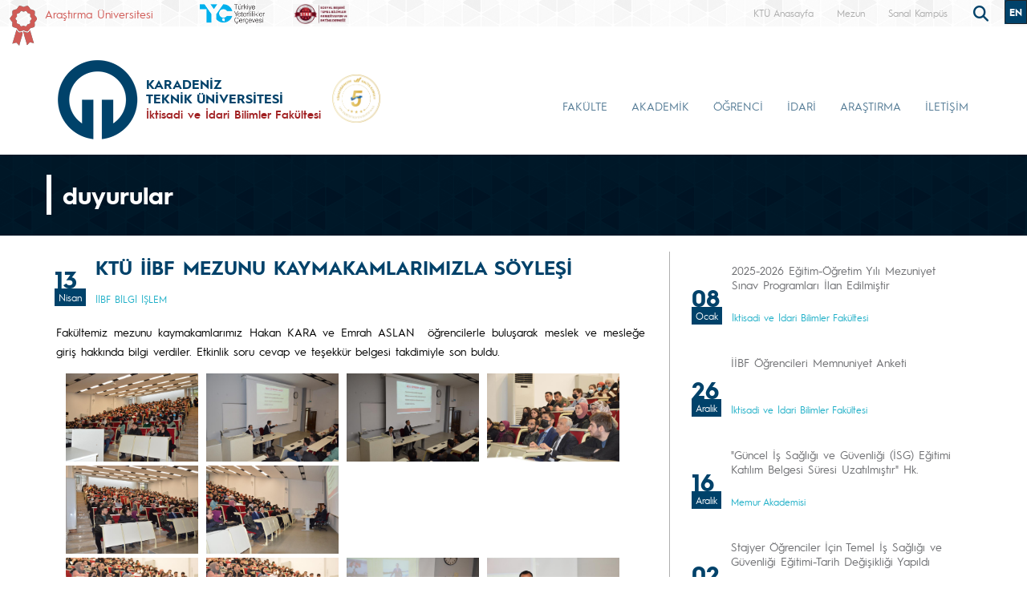

--- FILE ---
content_type: text/html; charset=UTF-8
request_url: https://www.ktu.edu.tr/iibf/duyuru/ktu-iibf-mezunu-kaymakamlarimizla-soylesi
body_size: 154682
content:
<!doctype html>
<html lang="tr">
<head>

<!-- Google tag (gtag.js) --> 
<script async src="https://www.googletagmanager.com/gtag/js?id=G-5X5FVCMBFN"></script> 
<script>
  window.dataLayer = window.dataLayer || [];
  function gtag(){dataLayer.push(arguments);}
  gtag('js', new Date());

  gtag('config', 'G-5X5FVCMBFN');
</script>
<meta charset="utf-8">
<meta name="viewport" content="width=device-width, initial-scale=1">
<meta name="description" content="Karadeniz Teknik Üniversitesi güçlü akademik kadrosu, 32 bini aşkın öğrencisi ve 258 bini aşkın mezunu ile ülkemizin önde gelen üniversitelerinden biridir. Köklü geçmişi, oturmuş gelenekleri, eğitim-öğretim deneyimi, altyapısı, mükemmel kampüsü ve nitelikli eğitim-öğretim ve araştırma kadrosu ile KTÜ bir ekoldür.">
<meta name="keywords" content="KTÜ, ktü, Karadeniz Technical University, Karadeniz Teknik Üniversitesi, KTU, ktu, 1955">
<meta name="author" content="Karadeniz Teknik Üniversitesi">
<meta name="generator" content="KTÜ WYS">
<title>
KTÜ İİBF MEZUNU KAYMAKAMLARIMIZLA SÖYLEŞİ | İktisadi ve İdari Bilimler Fakültesi</title>
<link rel="icon" type="image/x-icon" href="/image/tr_bg.png">
<script src="/assets/js/jquery.min.js"></script> 
<script src="/assets/js/functions.js"></script> 

<!-- Bootstrap core CSS -->
<link href="/assets/css/bootstrap.min.css" rel="stylesheet">
<link href="/assets/css/style.css" rel="stylesheet" >
<link href="/assets/css/search.css" rel="stylesheet" type="text/css">
<link href="/assets/fontawesome6/css/all.css" rel="stylesheet">
<script>
		$(document).ready(function(){
			
			
			
			var tooltipTriggerList = [].slice.call(document.querySelectorAll('[data-bs-toggle="tooltip"]'))
			var tooltipList = tooltipTriggerList.map(function (tooltipTriggerEl) {
  				return new bootstrap.Tooltip(tooltipTriggerEl)
			})

			$('table').addClass('table table-striped table-hover table-bordered caption-top');	
	
			$('.carousel').carousel({
    			pause: "true"
			});	

	
			$("#carousel-prev").click(function(){
    			$("#carouselText").carousel("prev");
  			});
  
			$("#carousel-next").click(function(){
    			$("#carouselText").carousel("next");
  			});  		
		
		});

// ********** FOTO GALERİ ****************
		$(document).ready(function(){

    		loadGallery(true, 'a.thumbnail');

			//This function disables buttons when needed
			function disableButtons(counter_max, counter_current){
				$('#show-previous-image, #show-next-image').show();
				if(counter_max == counter_current){
					$('#show-next-image').hide();
				} else if (counter_current == 1){
					$('#show-previous-image').hide();
				}
			}


			function loadGallery(setIDs, setClickAttr){
				var current_image,
					selector,
					counter = 0;

				$('#show-next-image, #show-previous-image').click(function(){
					if($(this).attr('id') == 'show-previous-image'){
						current_image--;
					} else {
						current_image++;
					}

					selector = $('[data-image-id="' + current_image + '"]');
					updateGallery(selector);
				});

				function updateGallery(selector) {

					var $sel = selector;
					current_image = $sel.data('image-id');
					$('#image-gallery-caption').text($sel.data('caption'));
					$('#image-gallery-title').text($sel.data('title'));
					$('#image-gallery-image').attr('src', $sel.data('image'));
					disableButtons(counter, $sel.data('image-id'));
				}

				if(setIDs == true){
					$('[data-image-id]').each(function(){
						counter++;
						$(this).attr('data-image-id',counter);
					});
				}
				$(setClickAttr).on('click',function(){
					updateGallery($(this));
				});
			}
		});		

// ********** FOTO GALERİ ****************
	
	  </script>
</head>

<body class="d-flex flex-column min-vh-100">
<header class="header">
  <div class="container-fluid header-container">
    <div class="container-xxl" style="padding: 0px;">
      <div class="row row-cols-auto justify-content-end ust">
        <div class="col-auto d-flex align-items-start d-none d-md-flex " style="margin-top: 7px;"> <img src="https://www.ktu.edu.tr/image/kurdela.png" alt="Araştırma Üniversitesi"> <a style=" font-size: 14px; color: #d05b57; margin-left: 10px;" href="/arastirmauniversitesi">
          Araştırma Üniversitesi          </a> </div>
          
          <div class="col-auto d-flex align-items-start d-none d-md-flex ">  
                    
          </div>
          
          <div class="col-auto d-flex align-items-start d-none d-md-flex ">  
          	
		<a class="align-self-start d-none d-sm-inline-block" style="margin-left:10px;margin-top: 5px; " href="#"  data-bs-toggle="modal" data-bs-target="#logo3mod"  >
			<img src="/image/logo/other/tyc.png" class="img-fluid brand-image" alt="KTÜ" style="height:25px;">
		</a>
        
         
        
        <div class="modal fade" id="logo3mod" tabindex="-1" aria-labelledby="exampleModalLabel" aria-hidden="true">
		  <div class="modal-dialog modal-dialog-centered" style="max-width: 800px;">
			<div class="modal-content">
			
				<span class="btn-close" style="position: absolute; right: 2px; top:2px;" data-bs-dismiss="modal" aria-label="Close"></span>

				<img src="/dosyalar/iibf_zImk4.jpg">
				
			</div>
		  </div>
		</div>
        
                
		          
          </div>
          
          
          <div class="col-auto d-flex align-items-start me-auto d-none d-md-flex ">  
          	
		<a class="align-self-start d-none d-sm-inline-block" style="margin-left:10px;margin-top: 5px; " href="#" >
			<img src="/image/logo/other/star.jpg" class="img-fluid brand-image" alt="KTÜ" style="height:25px;">
		</a>
        
                
		          
          </div>

		 
        <div class="ust1"> <a href="/">
          KTÜ Anasayfa          </a> </div>
		                           <div class="ust1 d-none d-sm-block"> <a href="https://www.ktu.edu.tr/mezun">
          Mezun          </a> </div>
        <div class="ust1 d-none d-sm-block"> <a href="http://tanitim.ktu.edu.tr/oynatici.htm?tour=tur.json" target="_blank">
          Sanal Kampüs          </a> </div>
           <!--<div class="ust1 d-none d-sm-block"> <a href="https://ktu.edu.tr/oir" target="_blank" style="color:#00426a; font-weight: bold;font-size: 14px;">
          <i class="fa-solid fa-earth-europe"></i> International
          </a> </div>
        
        <div class="content d-none d-sm-block"> 
				
				<div class="search">
					
  					<input type="text" class="search__input" aria-label="search" placeholder="" id="arama_kutu" name="terim">
					
					<button class="search__submit" aria-label="submit search"><i class="fas fa-search"></i></button>
					
				</div> 

				<script>

					var input = document.getElementById("arama_kutu");
					input.addEventListener("keyup", function(event) {
					  if (event.keyCode === 13) {
					   event.preventDefault();
					   window.location.href = "/ara/" + document.getElementById("arama_kutu").value;
					  }
					});
					</script>
				
		    </div>-->
        
        <div class="content">
          <div class="search">
            <form action="/ara" method="post" id="ara_form" style="width: 100%;">
              <input type="text" class="search__input" aria-label="search" autocomplete="off" required="required" name="terim" id="terim" onKeyUp="this.value=this.value.buyukHarf()">
              <div class="search__submit" id="searchicon"><i class="fas fa-search"></i></div>
            </form>
          </div>
        </div>
        <div class="ust3">
          <div class="btn-group" role="group">
                        <button id="btnGroupDrop1" type="button" class="btn btn-dark btn-tr button-dil1" onclick="window.location='/feas'"> EN <i class="bi bi-chevron-double-down"></i> </button>
            <!--
                        <button id="btnGroupDrop1" type="button" class="btn btn-dark btn-tr button-dil1" data-bs-toggle="dropdown" aria-expanded="false">
                        <i class="bi bi-chevron-double-down"></i> </button>
            <ul class="dropdown-menu ul-en" aria-labelledby="btnGroupDrop1">
              <li style="width: 100%;">
                <button type="button" onclick="window.location='https://ktu.edu.tr/farabihospital'" class="btn btn-dark btn-tr button-dil2">EN</button>
              </li>
              
                <li style="width: 100%;">
                <button type="button" onclick="window.location='https://ktufarabihospital.com/ru/home-ru/'" class="btn btn-dark btn-tr button-dil2">RU</button>
              </li>
              <li style="width: 100%;">
                <button type="button" onclick="window.location='https://ktufarabihospital.com/ge/home/'" class="btn btn-dark btn-tr button-dil2">GE</button>
              </li>
              <li style="width: 100%;">
                <button type="button" onclick="window.location='https://ktufarabihospital.com/ar/home-ar-3/'" class="btn btn-dark btn-tr button-dil2">AR</button>
              </li> 
            </ul>
            			  -->
			  <style>
@-moz-document domain("ktu.edu.tr") {
    body, html {
        background-color: #1e1e1e !important;
        color: #ffffff !important;
    }
    a, h1, h2, h3, h4, h5, h6, p, span {
        color: #ddd !important;
    }
    header, nav, footer {
        background-color: #2c2c2c !important;
    }
    .container, .content, .panel, .box, .card {
        background-color: #252525 !important;
        color: #ffffff !important;
    }
    img {
        filter: brightness(0.8) contrast(1.2);
    }
}
</style>

			  
			  
          </div>
        </div>
      </div>
    </div>
  </div>
</header>
<style>
.ktu-banner {
  max-width: 250px; /* genişliği buradan ayarlayabilirsin */
  white-space: normal; /* metin satır kaydırabilir */
  word-wrap: break-word;
  color: #a12123;	
}

.ktu-banner-mobile {
  max-width: 250px;
  font-size: 12px;
  color: #a12123;	
  white-space: normal;
  word-wrap: break-word;
}
</style>
<script>
			  
		$(document).ready(function(){
  
		var btns = document.getElementsByClassName("menu-pills");
		
		for (var i = 0; i < btns.length; i++) {
        btns[i].addEventListener("click", function () {
			event.stopPropagation();//Add function here
        });
    	}
			
		});
	  
		  </script> 

<nav class="navbar navbar-expand-lg header-nav navbar-light " style="padding:0px !important;">
  
	<div class="container  align-items-start menu-container">
	
    
		<a class="navbar-brand align-self-end" style="margin-left:-12px;" href="/iibf">
						<div class="row align-items-center" style="flex-wrap: nowrap;">
			<div class="col-auto d-none d-sm-block" style="padding-right: 0px;">
				<img src="/image/tr_bg.png" class="img-fluid brand-image"> 
			</div>
			<div class="col-auto d-block d-sm-none" style="padding-right: 0px;">
				<img src="/image/tr_bg.png" class="img-fluid brand-image" style="width:100px;"> 
			</div>				
			<div class="col-auto align-middle brand-name-div">
			  	<p class="brand-name-ktu">KARADENİZ<br>TEKNİK ÜNİVERSİTESİ</p>
				
				<p class="banner-name brand-name-birim d-none d-sm-block ktu-banner">İktisadi ve İdari Bilimler Fakültesi</p>
				<p class="banner-name brand-name-birim d-block d-sm-none ktu-banner-mobile">İktisadi ve İdari Bilimler Fakültesi</p>
				
			</div>
						<div class="col-auto brand-col-kisaltma d-none d-xxl-block">
				<div class="brand-kisaltma" style="border-top: 4px solid #a12123; color:#a12123;">
					İİBF				</div>
			</div>
				
			</div>
					</a>
		
		  		
		<a class="align-self-center d-none d-sm-inline-block" style="margin-left:-20px; margin-top: 20px;" href="#" data-bs-toggle="modal" data-bs-target="#yokak">
			<img src="/image/logo/other/yokak.png" style="height: 60px;margin-left:25px" alt="YÖKAK 5 Yıl Tam Akreditasyon">
		</a>
		
		<div class="modal fade" id="yokak" tabindex="-1" aria-labelledby="exampleModalLabel" aria-hidden="true">
		  <div class="modal-dialog modal-dialog-centered" style="max-width: 800px;">
			<div class="modal-content">
			
				<span class="btn-close" style="position: absolute; right: 2px; top:2px;" data-bs-dismiss="modal" aria-label="Close"></span>

				<img src="/dosyalar/tr_80a8c.jpg">
				
			</div>
		  </div>
		</div>
		
				
		<button class="navbar-toggler" type="button" data-bs-toggle="offcanvas" data-bs-target="#offcanvasExample" aria-controls="offcanvasExample" aria-expanded="false" aria-label="Toggle navigation" style="margin-top: 40px;">
      <span class="navbar-toggler-icon"></span>
    </button>
		
<div class="offcanvas offcanvas-start" tabindex="-1" id="offcanvasExample" aria-labelledby="offcanvasExampleLabel">
  
	<div class="offcanvas-header">
    <div class="offcanvas-title" id="offcanvasExampleLabel">
			
		</div>
    <button type="button" class="btn-close text-reset" data-bs-dismiss="offcanvas" aria-label="Close"></button>
  </div>
  <div class="offcanvas-body" id="mobile-menu">
	
	 
      <ul class="navbar-nav ml-auto mb-2 mb-lg-0 h-75 align-self-end">
        		<li class="nav-item">
          <a class="nav-link nav-link-menu h-100 collapsed anamenu anamenu-mobile" href="#" id="navbarDropdown-mobile-69" role="button" data-bs-toggle="collapse" aria-expanded="false" data-bs-target="#drop-mobile-69" aria-controls="drop-mobile-69">FAKÜLTE</a>
        </li>
		  
		<div class="collapse megamenu" id="drop-mobile-69" data-bs-parent="#mobile-menu" >
          	<div class="container">
            <div class="row" style="padding: 1rem;">
            	
                <div class="col-md-12 col-xs-12" style="padding-bottom:20px;">
					
						<div class="nav flex-column nav-pills me-3 col-md-4 col-xs-6" id="v-pills-tab" role="tablist" aria-orientation="vertical">
                        										
									<button class="nav-link menu-pills text-start" id="v-pills-mobile-69464-tab" data-bs-toggle="collapse" data-bs-target="#v-pills-mobile-69464" type="button" role="button" aria-controls="v-pills-mobile-69464" aria-selected="true"><div class="underline"> Genel Bilgiler <i class="fas fa-angle-double-right" style="float:right; font-size:15px;"></i></div>  </button>
                        											
									<button class="nav-link menu-pills text-start" id="v-pills-mobile-69465-tab" data-bs-toggle="collapse" data-bs-target="#v-pills-mobile-69465" type="button" role="button" aria-controls="v-pills-mobile-69465" aria-selected="true"><div class="underline"> Personel <i class="fas fa-angle-double-right" style="float:right; font-size:15px;"></i></div>  </button>
                        		                      	</div>
						
						<div class="tab-content col-md-8 col-xs-6" id="v-pills-tabContent-69">
							
																
							<div class="collapse" id="v-pills-mobile-69464" role="tabpanel" aria-labelledby="v-pills-mobile-69464-tab"  data-bs-parent="#v-pills-tabContent-69" ><hr class="menutab-hr">
								<div class="row">
									<div class="col-md-6 col-xs-12">
                                		<ul class="list-group list-group-flush" style="width:87%;">
											
																									
														<li class="list-group-item menu-items" onclick="window.location='/iibf/tanitim';">Hakkımızda</li>
														
																											
														<li class="list-group-item menu-items" onclick="window.location='/iibf/yonetim';">Yönetim</li>
														
																											
														<li class="list-group-item menu-items" onclick="window.location='/iibf/kalitepolitikamiz';">Kalite Politikamız</li>
														
																											
														<li class="list-group-item menu-items" onclick="window.location='/iibf/misyonvizyon';">Misyon-Vizyon</li>
														
																											
														<li class="list-group-item menu-items" onclick="window.location='/dosyalar/iibf_qV1yv.pdf';">Organizasyon Şeması</li>
														
																											
														<li class="list-group-item menu-items" onclick="window.location='/iibf/fizikselolanaklar';">Fiziksel Olanaklar</li>
														
																							</ul>
									</div>
									<div class="col-md-6 col-xs-12">
                                		<ul class="list-group list-group-flush" style="width:87%;">
																											
														<li class="list-group-item menu-items" onclick="window.location='/iibf/eskidekanlarimiz';">Eski Dekanlar</li>
														
																											
														<li class="list-group-item menu-items" onclick="window.location='/dosyalar/tr_JQFYj.pdf';">Stratejik Plan 2024-2028</li>
														
																											
														<li class="list-group-item menu-items" onclick="window.location='/kvkb/aydinlatmametni';">KVKK Aydınlatma Metni</li>
														
																								
										</ul>
									</div>
								</div>
							</div>
									
                        												
							<div class="collapse" id="v-pills-mobile-69465" role="tabpanel" aria-labelledby="v-pills-mobile-69465-tab"  data-bs-parent="#v-pills-tabContent-69" ><hr class="menutab-hr">
								<div class="row">
									<div class="col-md-6 col-xs-12">
                                		<ul class="list-group list-group-flush" style="width:87%;">
											
																									
														<li class="list-group-item menu-items" onclick="window.location='/iibf/akademikpersonel';">Akademik Personel</li>
														
																											
														<li class="list-group-item menu-items" onclick="window.location='/iibf/idaripersonel';">İdari Personel</li>
														
																											
														<li class="list-group-item menu-items" onclick="window.location='/iibf/emeklipersonel';">Emekli Personel</li>
														
																								
										</ul>
									</div>
								</div>
							</div>
									
                        										
							
							
							
						
						</div>
					
				</div>
            
            </div>  
          </div>
          </div>

				<li class="nav-item">
          <a class="nav-link nav-link-menu h-100 collapsed anamenu anamenu-mobile" href="#" id="navbarDropdown-mobile-70" role="button" data-bs-toggle="collapse" aria-expanded="false" data-bs-target="#drop-mobile-70" aria-controls="drop-mobile-70">AKADEMİK</a>
        </li>
		  
		<div class="collapse megamenu" id="drop-mobile-70" data-bs-parent="#mobile-menu" >
          	<div class="container">
            <div class="row" style="padding: 1rem;">
            	
                <div class="col-md-12 col-xs-12" style="padding-bottom:20px;">
					
						<div class="nav flex-column nav-pills me-3 col-md-4 col-xs-6" id="v-pills-tab" role="tablist" aria-orientation="vertical">
                        										
									<button class="nav-link menu-pills text-start" id="v-pills-mobile-70466-tab" data-bs-toggle="collapse" data-bs-target="#v-pills-mobile-70466" type="button" role="button" aria-controls="v-pills-mobile-70466" aria-selected="true"><div class="underline"> Bölümler <i class="fas fa-angle-double-right" style="float:right; font-size:15px;"></i></div>  </button>
                        											
									<button class="nav-link menu-pills text-start" id="v-pills-mobile-70839-tab" data-bs-toggle="collapse" data-bs-target="#v-pills-mobile-70839" type="button" role="button" aria-controls="v-pills-mobile-70839" aria-selected="true"><div class="underline"> Komisyonlar <i class="fas fa-angle-double-right" style="float:right; font-size:15px;"></i></div>  </button>
                        											
									<button class="nav-link menu-pills text-start" id="v-pills-mobile-706736-tab" data-bs-toggle="collapse" data-bs-target="#v-pills-mobile-706736" type="button" role="button" aria-controls="v-pills-mobile-706736" aria-selected="true"><div class="underline"> Kurullar <i class="fas fa-angle-double-right" style="float:right; font-size:15px;"></i></div>  </button>
                        											
									<button class="nav-link menu-pills text-start" id="v-pills-mobile-706737-tab" data-bs-toggle="collapse" data-bs-target="#v-pills-mobile-706737" type="button" role="button" aria-controls="v-pills-mobile-706737" aria-selected="true"><div class="underline"> Ekipler <i class="fas fa-angle-double-right" style="float:right; font-size:15px;"></i></div>  </button>
                        		                      	</div>
						
						<div class="tab-content col-md-8 col-xs-6" id="v-pills-tabContent-70">
							
																
							<div class="collapse" id="v-pills-mobile-70466" role="tabpanel" aria-labelledby="v-pills-mobile-70466-tab"  data-bs-parent="#v-pills-tabContent-70" ><hr class="menutab-hr">
								<div class="row">
									<div class="col-md-6 col-xs-12">
                                		<ul class="list-group list-group-flush" style="width:87%;">
											
																									
														<li class="list-group-item menu-items" onclick="window.location='/ceko';">Çalışma Ekonomisi ve Endüstri İlişkileri</li>
														
																											
														<li class="list-group-item menu-items" onclick="window.location='/ekonometri';">Ekonometri</li>
														
																											
														<li class="list-group-item menu-items" onclick="window.location='/iktisat';">İktisat</li>
														
																											
														<li class="list-group-item menu-items" onclick="window.location='/isletme';">İşletme</li>
														
																											
														<li class="list-group-item menu-items" onclick="window.location='/kamuyonetimi';">Kamu Yönetimi</li>
														
																											
														<li class="list-group-item menu-items" onclick="window.location='/maliye';">Maliye</li>
														
																							</ul>
									</div>
									<div class="col-md-6 col-xs-12">
                                		<ul class="list-group list-group-flush" style="width:87%;">
																											
														<li class="list-group-item menu-items" onclick="window.location='/uls';">Uluslararası İlişkiler</li>
														
																											
														<li class="list-group-item menu-items" onclick="window.location='/ybs';">Yönetim Bilişim Sistemleri</li>
														
																								
										</ul>
									</div>
								</div>
							</div>
									
                        												
							<div class="collapse" id="v-pills-mobile-70839" role="tabpanel" aria-labelledby="v-pills-mobile-70839-tab"  data-bs-parent="#v-pills-tabContent-70" ><hr class="menutab-hr">
								<div class="row">
									<div class="col-md-6 col-xs-12">
                                		<ul class="list-group list-group-flush" style="width:87%;">
											
																									
														<li class="list-group-item menu-items" onclick="window.location='/iibf/komisyonlar';">Komisyonlar</li>
														
																								
										</ul>
									</div>
								</div>
							</div>
									
                        												
							<div class="collapse" id="v-pills-mobile-706736" role="tabpanel" aria-labelledby="v-pills-mobile-706736-tab"  data-bs-parent="#v-pills-tabContent-70" ><hr class="menutab-hr">
								<div class="row">
									<div class="col-md-6 col-xs-12">
                                		<ul class="list-group list-group-flush" style="width:87%;">
											
																									
														<li class="list-group-item menu-items" onclick="window.location='/iibf/kurullar';">Kurullar</li>
														
																								
										</ul>
									</div>
								</div>
							</div>
									
                        												
							<div class="collapse" id="v-pills-mobile-706737" role="tabpanel" aria-labelledby="v-pills-mobile-706737-tab"  data-bs-parent="#v-pills-tabContent-70" ><hr class="menutab-hr">
								<div class="row">
									<div class="col-md-6 col-xs-12">
                                		<ul class="list-group list-group-flush" style="width:87%;">
											
																									
														<li class="list-group-item menu-items" onclick="window.location='/iibf/ekipler';">Ekipler</li>
														
																								
										</ul>
									</div>
								</div>
							</div>
									
                        										
							
							
							
						
						</div>
					
				</div>
            
            </div>  
          </div>
          </div>

				<li class="nav-item">
          <a class="nav-link nav-link-menu h-100 collapsed anamenu anamenu-mobile" href="#" id="navbarDropdown-mobile-71" role="button" data-bs-toggle="collapse" aria-expanded="false" data-bs-target="#drop-mobile-71" aria-controls="drop-mobile-71">ÖĞRENCİ</a>
        </li>
		  
		<div class="collapse megamenu" id="drop-mobile-71" data-bs-parent="#mobile-menu" >
          	<div class="container">
            <div class="row" style="padding: 1rem;">
            	
                <div class="col-md-12 col-xs-12" style="padding-bottom:20px;">
					
						<div class="nav flex-column nav-pills me-3 col-md-4 col-xs-6" id="v-pills-tab" role="tablist" aria-orientation="vertical">
                        										
									<button class="nav-link menu-pills text-start" id="v-pills-mobile-716769-tab" data-bs-toggle="collapse" data-bs-target="#v-pills-mobile-716769" type="button" role="button" aria-controls="v-pills-mobile-716769" aria-selected="true"><div class="underline"> Eğitim <i class="fas fa-angle-double-right" style="float:right; font-size:15px;"></i></div>  </button>
                        											
									<button class="nav-link menu-pills text-start" id="v-pills-mobile-716763-tab" data-bs-toggle="collapse" data-bs-target="#v-pills-mobile-716763" type="button" role="button" aria-controls="v-pills-mobile-716763" aria-selected="true"><div class="underline"> E-Öğrenci <i class="fas fa-angle-double-right" style="float:right; font-size:15px;"></i></div>  </button>
                        											
									<button class="nav-link menu-pills text-start" id="v-pills-mobile-716772-tab" data-bs-toggle="collapse" data-bs-target="#v-pills-mobile-716772" type="button" role="button" aria-controls="v-pills-mobile-716772" aria-selected="true"><div class="underline"> Yüksek Lisans - Doktora Eğitimi <i class="fas fa-angle-double-right" style="float:right; font-size:15px;"></i></div>  </button>
                        											
									<button class="nav-link menu-pills text-start" id="v-pills-mobile-71840-tab" data-bs-toggle="collapse" data-bs-target="#v-pills-mobile-71840" type="button" role="button" aria-controls="v-pills-mobile-71840" aria-selected="true"><div class="underline"> Sıkça Sorulan Sorular <i class="fas fa-angle-double-right" style="float:right; font-size:15px;"></i></div>  </button>
                        											
									<button class="nav-link menu-pills text-start" id="v-pills-mobile-71841-tab" data-bs-toggle="collapse" data-bs-target="#v-pills-mobile-71841" type="button" role="button" aria-controls="v-pills-mobile-71841" aria-selected="true"><div class="underline"> Bilgi-Belge-Bağlantılar <i class="fas fa-angle-double-right" style="float:right; font-size:15px;"></i></div>  </button>
                        											
									<button class="nav-link menu-pills text-start" id="v-pills-mobile-716707-tab" data-bs-toggle="collapse" data-bs-target="#v-pills-mobile-716707" type="button" role="button" aria-controls="v-pills-mobile-716707" aria-selected="true"><div class="underline"> KTÜ Birimler <i class="fas fa-angle-double-right" style="float:right; font-size:15px;"></i></div>  </button>
                        											
									<button class="nav-link menu-pills text-start" id="v-pills-mobile-71842-tab" data-bs-toggle="collapse" data-bs-target="#v-pills-mobile-71842" type="button" role="button" aria-controls="v-pills-mobile-71842" aria-selected="true"><div class="underline"> Kısaca KTÜ <i class="fas fa-angle-double-right" style="float:right; font-size:15px;"></i></div>  </button>
                        											
									<button class="nav-link menu-pills text-start" id="v-pills-mobile-716771-tab" data-bs-toggle="collapse" data-bs-target="#v-pills-mobile-716771" type="button" role="button" aria-controls="v-pills-mobile-716771" aria-selected="true"><div class="underline"> Aday Öğrenci <i class="fas fa-angle-double-right" style="float:right; font-size:15px;"></i></div>  </button>
                        											
									<button class="nav-link menu-pills text-start" id="v-pills-mobile-716773-tab" data-bs-toggle="collapse" data-bs-target="#v-pills-mobile-716773" type="button" role="button" aria-controls="v-pills-mobile-716773" aria-selected="true"><div class="underline"> Mezunlar <i class="fas fa-angle-double-right" style="float:right; font-size:15px;"></i></div>  </button>
                        		                      	</div>
						
						<div class="tab-content col-md-8 col-xs-6" id="v-pills-tabContent-71">
							
																
							<div class="collapse" id="v-pills-mobile-716769" role="tabpanel" aria-labelledby="v-pills-mobile-716769-tab"  data-bs-parent="#v-pills-tabContent-71" ><hr class="menutab-hr">
								<div class="row">
									<div class="col-md-6 col-xs-12">
                                		<ul class="list-group list-group-flush" style="width:87%;">
											
																									
														<li class="list-group-item menu-items" onclick="window.location='oidb/akademiktakvim';">Akademik Takvim</li>
														
																											
														<li class="list-group-item menu-items" onclick="window.location='https://katalog.ktu.edu.tr/';">AKTS Ders Bilgi Paketi</li>
														
																											
														<li class="list-group-item menu-items" onclick="window.location='https://dersprogrami.ktu.edu.tr/';">Ders Programı</li>
														
																											
														<li class="list-group-item menu-items" onclick="window.location='https://dy2.ktu.edu.tr/donemDersleri/';">Dönem Dersleri</li>
														
																											
														<li class="list-group-item menu-items" onclick="window.location='/dosyalar/genelsekreterlik_c9137.pdf';">Öğrenci Oryantasyon Kitabı</li>
														
																											
														<li class="list-group-item menu-items" onclick="window.location='/sem';">Sürekli Eğitim Uygulama ve Araştırma Merkezi </li>
														
																							</ul>
									</div>
									<div class="col-md-6 col-xs-12">
                                		<ul class="list-group list-group-flush" style="width:87%;">
																											
														<li class="list-group-item menu-items" onclick="window.location='/uzem';">Uzaktan Eğitim Uygulama ve Araştırma Merkezi </li>
														
																											
														<li class="list-group-item menu-items" onclick="window.location='/usec';">Üniversite Seçmeli Dersler Koordinatörlüğü</li>
														
																								
										</ul>
									</div>
								</div>
							</div>
									
                        												
							<div class="collapse" id="v-pills-mobile-716763" role="tabpanel" aria-labelledby="v-pills-mobile-716763-tab"  data-bs-parent="#v-pills-tabContent-71" ><hr class="menutab-hr">
								<div class="row">
									<div class="col-md-6 col-xs-12">
                                		<ul class="list-group list-group-flush" style="width:87%;">
											
																									
														<li class="list-group-item menu-items" onclick="window.location='https://roundcube.ktu.edu.tr/hesk/';">BİDB Destek Sistemi</li>
														
																											
														<li class="list-group-item menu-items" onclick="window.location='/iibf/bizeyazin';">Bize Yazın</li>
														
																											
														<li class="list-group-item menu-items" onclick="window.location='/bilgiislem/eposta';">KTÜ E-Posta</li>
														
																											
														<li class="list-group-item menu-items" onclick="window.location='https://bys.ktu.edu.tr/bys.aspx';">KTÜ BYS Öğrenci</li>
														
																											
														<li class="list-group-item menu-items" onclick="window.location='https://derseyazilim.ktu.edu.tr/';">KTÜ Derse Yazılım Sistemi</li>
														
																											
														<li class="list-group-item menu-items" onclick="window.location='https://harc.ktu.edu.tr/';">KTÜ Harç Ödeme Sistemi</li>
														
																							</ul>
									</div>
									<div class="col-md-6 col-xs-12">
                                		<ul class="list-group list-group-flush" style="width:87%;">
																											
														<li class="list-group-item menu-items" onclick="window.location='/iibf/ogrencikulupleri';">KTÜ Öğrenci Kulüpleri Sistemi</li>
														
																								
										</ul>
									</div>
								</div>
							</div>
									
                        												
							<div class="collapse" id="v-pills-mobile-716772" role="tabpanel" aria-labelledby="v-pills-mobile-716772-tab"  data-bs-parent="#v-pills-tabContent-71" ><hr class="menutab-hr">
								<div class="row">
									<div class="col-md-6 col-xs-12">
                                		<ul class="list-group list-group-flush" style="width:87%;">
											
																									
														<li class="list-group-item menu-items" onclick="window.location='/sbe';">Sosyal Bilimler Enstitüsü</li>
														
																								
										</ul>
									</div>
								</div>
							</div>
									
                        												
							<div class="collapse" id="v-pills-mobile-71840" role="tabpanel" aria-labelledby="v-pills-mobile-71840-tab"  data-bs-parent="#v-pills-tabContent-71" ><hr class="menutab-hr">
								<div class="row">
									<div class="col-md-6 col-xs-12">
                                		<ul class="list-group list-group-flush" style="width:87%;">
											
																									
														<li class="list-group-item menu-items" onclick="window.location='/iibf/sikcasorulansorular';">Sıkça Sorulan Sorular</li>
														
																								
										</ul>
									</div>
								</div>
							</div>
									
                        												
							<div class="collapse" id="v-pills-mobile-71841" role="tabpanel" aria-labelledby="v-pills-mobile-71841-tab"  data-bs-parent="#v-pills-tabContent-71" ><hr class="menutab-hr">
								<div class="row">
									<div class="col-md-6 col-xs-12">
                                		<ul class="list-group list-group-flush" style="width:87%;">
											
																									
														<li class="list-group-item menu-items" onclick="window.location='/iibf/bitirmetezi';">Bitirme Tezi Hazırlama Kılavuzu</li>
														
																											
														<li class="list-group-item menu-items" onclick="window.location='/iibf/formlar';">Formlar</li>
														
																											
														<li class="list-group-item menu-items" onclick="window.location='/iibf/onaylidersicerikleri';">Onaylı Ders İçerikleri</li>
														
																											
														<li class="list-group-item menu-items" onclick="window.location='/sks/staj';">Staj İşlemleri</li>
														
																								
										</ul>
									</div>
								</div>
							</div>
									
                        												
							<div class="collapse" id="v-pills-mobile-716707" role="tabpanel" aria-labelledby="v-pills-mobile-716707-tab"  data-bs-parent="#v-pills-tabContent-71" ><hr class="menutab-hr">
								<div class="row">
									<div class="col-md-6 col-xs-12">
                                		<ul class="list-group list-group-flush" style="width:87%;">
											
																									
														<li class="list-group-item menu-items" onclick="window.location='/oidb';">Öğrenci İşleri Daire Başkanlığı</li>
														
																											
														<li class="list-group-item menu-items" onclick="window.location='/bilgiislem';">Bilgi İşlem Daire Başkanlığı</li>
														
																											
														<li class="list-group-item menu-items" onclick="window.location='/sks';">Sağlık Kültür ve Spor Daire Başkanlığı </li>
														
																											
														<li class="list-group-item menu-items" onclick="window.location='/library';">Kütüphane ve Dokümantasyon Daire Başkanlığı </li>
														
																											
														<li class="list-group-item menu-items" onclick="window.location='/digk';">Dış İlişkiler Genel Koordinatörlüğü </li>
														
																											
														<li class="list-group-item menu-items" onclick="window.location='/engelli';">Dezavantajlı Gruplar Birimi</li>
														
																							</ul>
									</div>
									<div class="col-md-6 col-xs-12">
                                		<ul class="list-group list-group-flush" style="width:87%;">
																											
														<li class="list-group-item menu-items" onclick="window.location='/ofinaf';">Değişim Programları Koordinatörlüğü - Erasmus+</li>
														
																											
														<li class="list-group-item menu-items" onclick="window.location='/isgb';">İşyeri Sağlık ve Güvenlik Birimi </li>
														
																											
														<li class="list-group-item menu-items" onclick="window.location='/kariyer';">Kariyer Geliştirme Uygulama ve Araştırma Merkezi </li>
														
																											
														<li class="list-group-item menu-items" onclick="window.location='/tomer';">Türkçe Öğretimi Uygulama ve Araştırma Merkezi </li>
														
																											
														<li class="list-group-item menu-items" onclick="window.location='/ulk';">Uluslararasılaşma Koordinatörlüğü</li>
														
																											
														<li class="list-group-item menu-items" onclick="window.location='/uoik';">Uluslararası Öğrenci İşleri Koordinatörlüğü </li>
														
																							</ul>
									</div>
									<div class="col-md-6 col-xs-12">
                                		<ul class="list-group list-group-flush" style="width:87%;">
																								
										</ul>
									</div>
								</div>
							</div>
									
                        												
							<div class="collapse" id="v-pills-mobile-71842" role="tabpanel" aria-labelledby="v-pills-mobile-71842-tab"  data-bs-parent="#v-pills-tabContent-71" ><hr class="menutab-hr">
								<div class="row">
									<div class="col-md-6 col-xs-12">
                                		<ul class="list-group list-group-flush" style="width:87%;">
											
																									
														<li class="list-group-item menu-items" onclick="window.location='/yonetim/akreditasyonvebelgelendirme';">Akredite Birimler</li>
														
																											
														<li class="list-group-item menu-items" onclick="window.location='/tr/basindaktu';">Basında KTÜ</li>
														
																											
														<li class="list-group-item menu-items" onclick="window.location='/tr/geneltanitim';">KTÜ Genel Tanıtım</li>
														
																											
														<li class="list-group-item menu-items" onclick="window.location='/tr/harita';">KTÜ Harita</li>
														
																											
														<li class="list-group-item menu-items" onclick="window.location='https://tanitim.ktu.edu.tr/';">KTÜ Sanal Gezinti</li>
														
																											
														<li class="list-group-item menu-items" onclick="window.location='/tr/sosyalyasam';">KTÜ Sosyal Yaşam</li>
														
																							</ul>
									</div>
									<div class="col-md-6 col-xs-12">
                                		<ul class="list-group list-group-flush" style="width:87%;">
																											
														<li class="list-group-item menu-items" onclick="window.location='/tr/tanitim-sunumu';">KTÜ Tanıtım Sunumu</li>
														
																											
														<li class="list-group-item menu-items" onclick="window.location='/yonetim/uluslararasiuyeliklerimiz';">KTÜ Uluslararası Üyelikler</li>
														
																											
														<li class="list-group-item menu-items" onclick="window.location='https://sayilarla.ktu.edu.tr/';">Sayılarla KTÜ</li>
														
																								
										</ul>
									</div>
								</div>
							</div>
									
                        												
							<div class="collapse" id="v-pills-mobile-716771" role="tabpanel" aria-labelledby="v-pills-mobile-716771-tab"  data-bs-parent="#v-pills-tabContent-71" ><hr class="menutab-hr">
								<div class="row">
									<div class="col-md-6 col-xs-12">
                                		<ul class="list-group list-group-flush" style="width:87%;">
											
																									
														<li class="list-group-item menu-items" onclick="window.location='https://aday.ktu.edu.tr/';">Aday Öğrencilerimiz</li>
														
																								
										</ul>
									</div>
								</div>
							</div>
									
                        												
							<div class="collapse" id="v-pills-mobile-716773" role="tabpanel" aria-labelledby="v-pills-mobile-716773-tab"  data-bs-parent="#v-pills-tabContent-71" ><hr class="menutab-hr">
								<div class="row">
									<div class="col-md-6 col-xs-12">
                                		<ul class="list-group list-group-flush" style="width:87%;">
											
																									
														<li class="list-group-item menu-items" onclick="window.location='/mezun';">Mezunlarla İlişkiler Koordinatörlüğü </li>
														
																											
														<li class="list-group-item menu-items" onclick="window.location='https://mbs.ktu.edu.tr/Login/Index?ReturnUrl=%2F';">KTÜ Mezun Bilgi Sistemi</li>
														
																											
														<li class="list-group-item menu-items" onclick="window.location='/mezun/diplomansanagelsin';">Diploman Sana Gelsin</li>
														
																								
										</ul>
									</div>
								</div>
							</div>
									
                        										
							
							
							
						
						</div>
					
				</div>
            
            </div>  
          </div>
          </div>

				<li class="nav-item">
          <a class="nav-link nav-link-menu h-100 collapsed anamenu anamenu-mobile" href="#" id="navbarDropdown-mobile-72" role="button" data-bs-toggle="collapse" aria-expanded="false" data-bs-target="#drop-mobile-72" aria-controls="drop-mobile-72">İDARİ</a>
        </li>
		  
		<div class="collapse megamenu" id="drop-mobile-72" data-bs-parent="#mobile-menu" >
          	<div class="container">
            <div class="row" style="padding: 1rem;">
            	
                <div class="col-md-12 col-xs-12" style="padding-bottom:20px;">
					
						<div class="nav flex-column nav-pills me-3 col-md-4 col-xs-6" id="v-pills-tab" role="tablist" aria-orientation="vertical">
                        										
									<button class="nav-link menu-pills text-start" id="v-pills-mobile-72843-tab" data-bs-toggle="collapse" data-bs-target="#v-pills-mobile-72843" type="button" role="button" aria-controls="v-pills-mobile-72843" aria-selected="true"><div class="underline"> Mevzuat <i class="fas fa-angle-double-right" style="float:right; font-size:15px;"></i></div>  </button>
                        											
									<button class="nav-link menu-pills text-start" id="v-pills-mobile-722298-tab" data-bs-toggle="collapse" data-bs-target="#v-pills-mobile-722298" type="button" role="button" aria-controls="v-pills-mobile-722298" aria-selected="true"><div class="underline"> İç Kontrol <i class="fas fa-angle-double-right" style="float:right; font-size:15px;"></i></div>  </button>
                        											
									<button class="nav-link menu-pills text-start" id="v-pills-mobile-722511-tab" data-bs-toggle="collapse" data-bs-target="#v-pills-mobile-722511" type="button" role="button" aria-controls="v-pills-mobile-722511" aria-selected="true"><div class="underline"> Kalite <i class="fas fa-angle-double-right" style="float:right; font-size:15px;"></i></div>  </button>
                        											
									<button class="nav-link menu-pills text-start" id="v-pills-mobile-726762-tab" data-bs-toggle="collapse" data-bs-target="#v-pills-mobile-726762" type="button" role="button" aria-controls="v-pills-mobile-726762" aria-selected="true"><div class="underline"> İdari Birimler <i class="fas fa-angle-double-right" style="float:right; font-size:15px;"></i></div>  </button>
                        		                      	</div>
						
						<div class="tab-content col-md-8 col-xs-6" id="v-pills-tabContent-72">
							
																
							<div class="collapse" id="v-pills-mobile-72843" role="tabpanel" aria-labelledby="v-pills-mobile-72843-tab"  data-bs-parent="#v-pills-tabContent-72" ><hr class="menutab-hr">
								<div class="row">
									<div class="col-md-6 col-xs-12">
                                		<ul class="list-group list-group-flush" style="width:87%;">
											
																									
														<li class="list-group-item menu-items" onclick="window.location='/oidb/kurumicimevzuat';">Kurum İçi Mevzuat</li>
														
																											
														<li class="list-group-item menu-items" onclick="window.location='/oidb/kanunlar';">Kurum Dışı Mevzuat</li>
														
																								
										</ul>
									</div>
								</div>
							</div>
									
                        												
							<div class="collapse" id="v-pills-mobile-722298" role="tabpanel" aria-labelledby="v-pills-mobile-722298-tab"  data-bs-parent="#v-pills-tabContent-72" ><hr class="menutab-hr">
								<div class="row">
									<div class="col-md-6 col-xs-12">
                                		<ul class="list-group list-group-flush" style="width:87%;">
											
																									
														<li class="list-group-item menu-items" onclick="window.location='/iibf/20222023ickontrol';">İç Kontrol</li>
														
																											
														<li class="list-group-item menu-items" onclick="window.location='/iibf/2025-faaliyet-raporu';">Faaliyet Raporu</li>
														
																								
										</ul>
									</div>
								</div>
							</div>
									
                        												
							<div class="collapse" id="v-pills-mobile-722511" role="tabpanel" aria-labelledby="v-pills-mobile-722511-tab"  data-bs-parent="#v-pills-tabContent-72" ><hr class="menutab-hr">
								<div class="row">
									<div class="col-md-6 col-xs-12">
                                		<ul class="list-group list-group-flush" style="width:87%;">
											
																									
														<li class="list-group-item menu-items" onclick="window.location='/kalite';">KTÜ Kalite</li>
														
																											
														<li class="list-group-item menu-items" onclick="window.location='/iibf/iibf-kalite';">İİBF Kalite</li>
														
																											
														<li class="list-group-item menu-items" onclick="window.location='/iibf/geribildirimmekanizmalari';">Geri Bildirim Mekanizmaları</li>
														
																											
														<li class="list-group-item menu-items" onclick="window.location='/iibf/kaliteguvencesistemitakvimi';">Kalite Güvence Sistemi Takvimi</li>
														
																											
														<li class="list-group-item menu-items" onclick="window.location='/iibf/yabanciuyrukluogrencikalitekomisyonu';">Yabancı Uyruklu Öğrenci Kalite Komisyonu</li>
														
																											
														<li class="list-group-item menu-items" onclick="window.location='/iibf/yapilaniyilestirmeler';">Yapılan İyileştirmeler</li>
														
																							</ul>
									</div>
									<div class="col-md-6 col-xs-12">
                                		<ul class="list-group list-group-flush" style="width:87%;">
																											
														<li class="list-group-item menu-items" onclick="window.location='/dosyalar/iibf_8e2a5.pdf';">Stratejik Plan Birim Performansları</li>
														
																											
														<li class="list-group-item menu-items" onclick="window.location='/dosyalar/iibf_a2736.pdf';">2022 Stratejik Plan Birim Faaliyetleri</li>
														
																											
														<li class="list-group-item menu-items" onclick="window.location='/dosyalar/iibf_TH8WA.pdf';">2024 Stratejik Plan Sonuç Verileri</li>
														
																											
														<li class="list-group-item menu-items" onclick="window.location='/dosyalar/iibf_hSmHW.pdf';">2023 2023 Yılı SBYS Faaliyet Verileri</li>
														
																											
														<li class="list-group-item menu-items" onclick="window.location='/dosyalar/iibf_7WZnb.pdf';">2024 İİBF Stratejik Plan Eylem Planı</li>
														
																								
										</ul>
									</div>
								</div>
							</div>
									
                        												
							<div class="collapse" id="v-pills-mobile-726762" role="tabpanel" aria-labelledby="v-pills-mobile-726762-tab"  data-bs-parent="#v-pills-tabContent-72" ><hr class="menutab-hr">
								<div class="row">
									<div class="col-md-6 col-xs-12">
                                		<ul class="list-group list-group-flush" style="width:87%;">
											
																									
														<li class="list-group-item menu-items" onclick="window.location='/iibf/bilgiislem';">Bilgi İşlem Birimi</li>
														
																								
										</ul>
									</div>
								</div>
							</div>
									
                        										
							
							
							
						
						</div>
					
				</div>
            
            </div>  
          </div>
          </div>

				<li class="nav-item">
          <a class="nav-link nav-link-menu h-100 collapsed anamenu anamenu-mobile" href="#" id="navbarDropdown-mobile-2584" role="button" data-bs-toggle="collapse" aria-expanded="false" data-bs-target="#drop-mobile-2584" aria-controls="drop-mobile-2584">ARAŞTIRMA</a>
        </li>
		  
		<div class="collapse megamenu" id="drop-mobile-2584" data-bs-parent="#mobile-menu" >
          	<div class="container">
            <div class="row" style="padding: 1rem;">
            	
                <div class="col-md-12 col-xs-12" style="padding-bottom:20px;">
					
						<div class="nav flex-column nav-pills me-3 col-md-4 col-xs-6" id="v-pills-tab" role="tablist" aria-orientation="vertical">
                        										
									<button class="nav-link menu-pills text-start" id="v-pills-mobile-25846703-tab" data-bs-toggle="collapse" data-bs-target="#v-pills-mobile-25846703" type="button" role="button" aria-controls="v-pills-mobile-25846703" aria-selected="true"><div class="underline"> Araştırma Üniversitesi <i class="fas fa-angle-double-right" style="float:right; font-size:15px;"></i></div>  </button>
                        											
									<button class="nav-link menu-pills text-start" id="v-pills-mobile-25846704-tab" data-bs-toggle="collapse" data-bs-target="#v-pills-mobile-25846704" type="button" role="button" aria-controls="v-pills-mobile-25846704" aria-selected="true"><div class="underline"> Akademik Verileri <i class="fas fa-angle-double-right" style="float:right; font-size:15px;"></i></div>  </button>
                        											
									<button class="nav-link menu-pills text-start" id="v-pills-mobile-2584838-tab" data-bs-toggle="collapse" data-bs-target="#v-pills-mobile-2584838" type="button" role="button" aria-controls="v-pills-mobile-2584838" aria-selected="true"><div class="underline"> Araştırma-Yayın <i class="fas fa-angle-double-right" style="float:right; font-size:15px;"></i></div>  </button>
                        											
									<button class="nav-link menu-pills text-start" id="v-pills-mobile-25846770-tab" data-bs-toggle="collapse" data-bs-target="#v-pills-mobile-25846770" type="button" role="button" aria-controls="v-pills-mobile-25846770" aria-selected="true"><div class="underline"> Proje <i class="fas fa-angle-double-right" style="float:right; font-size:15px;"></i></div>  </button>
                        											
									<button class="nav-link menu-pills text-start" id="v-pills-mobile-25846706-tab" data-bs-toggle="collapse" data-bs-target="#v-pills-mobile-25846706" type="button" role="button" aria-controls="v-pills-mobile-25846706" aria-selected="true"><div class="underline"> E-Bülten <i class="fas fa-angle-double-right" style="float:right; font-size:15px;"></i></div>  </button>
                        											
									<button class="nav-link menu-pills text-start" id="v-pills-mobile-25847152-tab" data-bs-toggle="collapse" data-bs-target="#v-pills-mobile-25847152" type="button" role="button" aria-controls="v-pills-mobile-25847152" aria-selected="true"><div class="underline"> Laboratuvarlar <i class="fas fa-angle-double-right" style="float:right; font-size:15px;"></i></div>  </button>
                        		                      	</div>
						
						<div class="tab-content col-md-8 col-xs-6" id="v-pills-tabContent-2584">
							
																
							<div class="collapse" id="v-pills-mobile-25846703" role="tabpanel" aria-labelledby="v-pills-mobile-25846703-tab"  data-bs-parent="#v-pills-tabContent-2584" ><hr class="menutab-hr">
								<div class="row">
									<div class="col-md-6 col-xs-12">
                                		<ul class="list-group list-group-flush" style="width:87%;">
											
																									
														<li class="list-group-item menu-items" onclick="window.location='/arastirmauniversitesi';">Araştırma Üniversitesi</li>
														
																								
										</ul>
									</div>
								</div>
							</div>
									
                        												
							<div class="collapse" id="v-pills-mobile-25846704" role="tabpanel" aria-labelledby="v-pills-mobile-25846704-tab"  data-bs-parent="#v-pills-tabContent-2584" ><hr class="menutab-hr">
								<div class="row">
									<div class="col-md-6 col-xs-12">
                                		<ul class="list-group list-group-flush" style="width:87%;">
											
																									
														<li class="list-group-item menu-items" onclick="window.location='https://avesis.ktu.edu.tr/';">Akademik Veri Yönetim Sistemi</li>
														
																								
										</ul>
									</div>
								</div>
							</div>
									
                        												
							<div class="collapse" id="v-pills-mobile-2584838" role="tabpanel" aria-labelledby="v-pills-mobile-2584838-tab"  data-bs-parent="#v-pills-tabContent-2584" ><hr class="menutab-hr">
								<div class="row">
									<div class="col-md-6 col-xs-12">
                                		<ul class="list-group list-group-flush" style="width:87%;">
											
																									
														<li class="list-group-item menu-items" onclick="window.location='/iibf/fakultedergisi';">İİBF Fakülte Dergisi</li>
														
																											
														<li class="list-group-item menu-items" onclick="window.location='https://kutuphane.ktu.edu.tr/yordam/';">KTÜ Merkez Kütüphane</li>
														
																								
										</ul>
									</div>
								</div>
							</div>
									
                        												
							<div class="collapse" id="v-pills-mobile-25846770" role="tabpanel" aria-labelledby="v-pills-mobile-25846770-tab"  data-bs-parent="#v-pills-tabContent-2584" ><hr class="menutab-hr">
								<div class="row">
									<div class="col-md-6 col-xs-12">
                                		<ul class="list-group list-group-flush" style="width:87%;">
											
																									
														<li class="list-group-item menu-items" onclick="window.location='/bapb';">BAP Koordinasyon Birimi</li>
														
																											
														<li class="list-group-item menu-items" onclick="window.location='/projepazari';">Düşünden Gerçeğine Proje Pazarı</li>
														
																											
														<li class="list-group-item menu-items" onclick="window.location='/projeetkinlikleri';">Proje Etkinlikleri</li>
														
																								
										</ul>
									</div>
								</div>
							</div>
									
                        												
							<div class="collapse" id="v-pills-mobile-25846706" role="tabpanel" aria-labelledby="v-pills-mobile-25846706-tab"  data-bs-parent="#v-pills-tabContent-2584" ><hr class="menutab-hr">
								<div class="row">
									<div class="col-md-6 col-xs-12">
                                		<ul class="list-group list-group-flush" style="width:87%;">
											
																									
														<li class="list-group-item menu-items" onclick="window.location='/iibf/e-bulten';">E-Bülten</li>
														
																								
										</ul>
									</div>
								</div>
							</div>
									
                        												
							<div class="collapse" id="v-pills-mobile-25847152" role="tabpanel" aria-labelledby="v-pills-mobile-25847152-tab"  data-bs-parent="#v-pills-tabContent-2584" ><hr class="menutab-hr">
								<div class="row">
									<div class="col-md-6 col-xs-12">
                                		<ul class="list-group list-group-flush" style="width:87%;">
											
																									
														<li class="list-group-item menu-items" onclick="window.location='https://ktu.edu.tr/iibf/haber/akilli-kampus-deneyim-laboratuvarimiz-hizmete-acildi';">Akıllı Kampüs Deneyim Laboratuvarı</li>
														
																								
										</ul>
									</div>
								</div>
							</div>
									
                        										
							
							
							
						
						</div>
					
				</div>
            
            </div>  
          </div>
          </div>

		
		<li class="nav-item">
          <a class="nav-link nav-link-menu h-100 collapsed anamenu anamenu-mobile" href="/iibf/iletisim">İLETİŞİM</a>
        </li>

		      </ul>
      
   
    
  </div>
</div>
		
		
    <div class="collapse navbar-collapse justify-content-end h-75 align-self-end" id="navbarSupportedContent" style="margin-right: -12px;">
      <ul class="navbar-nav ml-auto mb-2 mb-lg-0 h-75 align-self-end">
        		<li class="nav-item">
          <a class="nav-link nav-link-menu h-100 collapsed anamenu anamenu-mobile" href="#" id="navbarDropdown-69" role="button" data-bs-toggle="collapse" aria-expanded="false" data-bs-target="#drop-69" aria-controls="drop-69">FAKÜLTE</a>
        </li>

				<li class="nav-item">
          <a class="nav-link nav-link-menu h-100 collapsed anamenu anamenu-mobile" href="#" id="navbarDropdown-70" role="button" data-bs-toggle="collapse" aria-expanded="false" data-bs-target="#drop-70" aria-controls="drop-70">AKADEMİK</a>
        </li>

				<li class="nav-item">
          <a class="nav-link nav-link-menu h-100 collapsed anamenu anamenu-mobile" href="#" id="navbarDropdown-71" role="button" data-bs-toggle="collapse" aria-expanded="false" data-bs-target="#drop-71" aria-controls="drop-71">ÖĞRENCİ</a>
        </li>

				<li class="nav-item">
          <a class="nav-link nav-link-menu h-100 collapsed anamenu anamenu-mobile" href="#" id="navbarDropdown-72" role="button" data-bs-toggle="collapse" aria-expanded="false" data-bs-target="#drop-72" aria-controls="drop-72">İDARİ</a>
        </li>

				<li class="nav-item">
          <a class="nav-link nav-link-menu h-100 collapsed anamenu anamenu-mobile" href="#" id="navbarDropdown-2584" role="button" data-bs-toggle="collapse" aria-expanded="false" data-bs-target="#drop-2584" aria-controls="drop-2584">ARAŞTIRMA</a>
        </li>

		
		<li class="nav-item">
          <a class="nav-link nav-link-menu h-100 collapsed anamenu" href="/iibf/iletisim">İLETİŞİM</a>
        </li>

		      </ul>
      
    </div>
	</div>	 
  
</nav>


<div id="menumega">
	
        	
		<div class="collapse megamenu" id="drop-69" data-bs-parent="#menumega" >
          	<div class="container">
            <div class="row menu-row">
            	<div class="col-md-3 col-xs-12 d-flex align-items-center d-none d-lg-flex col-menu-label">
                	
                  <p class="text-break menu-label">FAKÜLTE</p>
                    
                </div>
                <div class="col-md-9 col-xs-12 col-menu-list">
					<div class="d-flex align-items-start">
						<div class="nav flex-column nav-pills me-3 col-md-4 col-xs-6" id="v-pills-tab" role="tablist" aria-orientation="vertical">
                        										
									<button class="nav-link menu-pills text-start active" id="v-pills-69464-tab" data-bs-toggle="pill" data-bs-target="#v-pills-69464" type="button" role="tab" aria-controls="v-pills-69464" aria-selected="true"><div class="underline"> Genel Bilgiler <i class="fas fa-angle-double-right" style="float:right; font-size:15px;"></i></div>  </button>
                        											
									<button class="nav-link menu-pills text-start " id="v-pills-69465-tab" data-bs-toggle="pill" data-bs-target="#v-pills-69465" type="button" role="tab" aria-controls="v-pills-69465" aria-selected="true"><div class="underline"> Personel <i class="fas fa-angle-double-right" style="float:right; font-size:15px;"></i></div>  </button>
                        		                      	</div>
						
						<div class="tab-content col-md-8 col-xs-6" id="v-pills-tabContent">
							
																
							<div class="tab-pane fade show active" id="v-pills-69464" role="tabpanel" aria-labelledby="v-pills-69464-tab">
								<div class="row">
									<div class="col-md-6 col-xs-12">
                                		<ul class="list-group list-group-flush" style="width:87%;">
											
																										
														<li class="list-group-item menu-items"><a href="/iibf/tanitim"  style="text-decoration: none;">Hakkımızda</a></li>
														
																												
														<li class="list-group-item menu-items"><a href="/iibf/yonetim"  style="text-decoration: none;">Yönetim</a></li>
														
																												
														<li class="list-group-item menu-items"><a href="/iibf/kalitepolitikamiz"  style="text-decoration: none;">Kalite Politikamız</a></li>
														
																												
														<li class="list-group-item menu-items"><a href="/iibf/misyonvizyon"  style="text-decoration: none;">Misyon-Vizyon</a></li>
														
																												
														<li class="list-group-item menu-items"><a href="/dosyalar/iibf_qV1yv.pdf"  target=_blank style="text-decoration: none;">Organizasyon Şeması</a></li>
														
																												
														<li class="list-group-item menu-items"><a href="/iibf/fizikselolanaklar"  style="text-decoration: none;">Fiziksel Olanaklar</a></li>
														
																							</ul>
									</div>
									<div class="col-md-6 col-xs-12">
                                		<ul class="list-group list-group-flush" style="width:87%;">
																												
														<li class="list-group-item menu-items"><a href="/iibf/eskidekanlarimiz"  style="text-decoration: none;">Eski Dekanlar</a></li>
														
																												
														<li class="list-group-item menu-items"><a href="/dosyalar/tr_JQFYj.pdf"  target=_blank style="text-decoration: none;">Stratejik Plan 2024-2028</a></li>
														
																												
														<li class="list-group-item menu-items"><a href="/kvkb/aydinlatmametni"  target=_blank style="text-decoration: none;">KVKK Aydınlatma Metni</a></li>
														
																								
										</ul>
									</div>
								</div>
							</div>
									
                        												
							<div class="tab-pane fade " id="v-pills-69465" role="tabpanel" aria-labelledby="v-pills-69465-tab">
								<div class="row">
									<div class="col-md-6 col-xs-12">
                                		<ul class="list-group list-group-flush" style="width:87%;">
											
																										
														<li class="list-group-item menu-items"><a href="/iibf/akademikpersonel"  style="text-decoration: none;">Akademik Personel</a></li>
														
																												
														<li class="list-group-item menu-items"><a href="/iibf/idaripersonel"  style="text-decoration: none;">İdari Personel</a></li>
														
																												
														<li class="list-group-item menu-items"><a href="/iibf/emeklipersonel"  style="text-decoration: none;">Emekli Personel</a></li>
														
																								
										</ul>
									</div>
								</div>
							</div>
									
                        										
							
							
							
						
						</div>
					</div>
				</div>
            
            </div>  
          </div>
          </div>

			
		<div class="collapse megamenu" id="drop-70" data-bs-parent="#menumega" >
          	<div class="container">
            <div class="row menu-row">
            	<div class="col-md-3 col-xs-12 d-flex align-items-center d-none d-lg-flex col-menu-label">
                	
                  <p class="text-break menu-label">AKADEMİK</p>
                    
                </div>
                <div class="col-md-9 col-xs-12 col-menu-list">
					<div class="d-flex align-items-start">
						<div class="nav flex-column nav-pills me-3 col-md-4 col-xs-6" id="v-pills-tab" role="tablist" aria-orientation="vertical">
                        										
									<button class="nav-link menu-pills text-start active" id="v-pills-70466-tab" data-bs-toggle="pill" data-bs-target="#v-pills-70466" type="button" role="tab" aria-controls="v-pills-70466" aria-selected="true"><div class="underline"> Bölümler <i class="fas fa-angle-double-right" style="float:right; font-size:15px;"></i></div>  </button>
                        											
									<button class="nav-link menu-pills text-start " id="v-pills-70839-tab" data-bs-toggle="pill" data-bs-target="#v-pills-70839" type="button" role="tab" aria-controls="v-pills-70839" aria-selected="true"><div class="underline"> Komisyonlar <i class="fas fa-angle-double-right" style="float:right; font-size:15px;"></i></div>  </button>
                        											
									<button class="nav-link menu-pills text-start " id="v-pills-706736-tab" data-bs-toggle="pill" data-bs-target="#v-pills-706736" type="button" role="tab" aria-controls="v-pills-706736" aria-selected="true"><div class="underline"> Kurullar <i class="fas fa-angle-double-right" style="float:right; font-size:15px;"></i></div>  </button>
                        											
									<button class="nav-link menu-pills text-start " id="v-pills-706737-tab" data-bs-toggle="pill" data-bs-target="#v-pills-706737" type="button" role="tab" aria-controls="v-pills-706737" aria-selected="true"><div class="underline"> Ekipler <i class="fas fa-angle-double-right" style="float:right; font-size:15px;"></i></div>  </button>
                        		                      	</div>
						
						<div class="tab-content col-md-8 col-xs-6" id="v-pills-tabContent">
							
																
							<div class="tab-pane fade show active" id="v-pills-70466" role="tabpanel" aria-labelledby="v-pills-70466-tab">
								<div class="row">
									<div class="col-md-6 col-xs-12">
                                		<ul class="list-group list-group-flush" style="width:87%;">
											
																										
														<li class="list-group-item menu-items"><a href="/ceko"  target=_blank style="text-decoration: none;">Çalışma Ekonomisi ve Endüstri İlişkileri</a></li>
														
																												
														<li class="list-group-item menu-items"><a href="/ekonometri"  target=_blank style="text-decoration: none;">Ekonometri</a></li>
														
																												
														<li class="list-group-item menu-items"><a href="/iktisat"  target=_blank style="text-decoration: none;">İktisat</a></li>
														
																												
														<li class="list-group-item menu-items"><a href="/isletme"  target=_blank style="text-decoration: none;">İşletme</a></li>
														
																												
														<li class="list-group-item menu-items"><a href="/kamuyonetimi"  target=_blank style="text-decoration: none;">Kamu Yönetimi</a></li>
														
																												
														<li class="list-group-item menu-items"><a href="/maliye"  target=_blank style="text-decoration: none;">Maliye</a></li>
														
																							</ul>
									</div>
									<div class="col-md-6 col-xs-12">
                                		<ul class="list-group list-group-flush" style="width:87%;">
																												
														<li class="list-group-item menu-items"><a href="/uls"  target=_blank style="text-decoration: none;">Uluslararası İlişkiler</a></li>
														
																												
														<li class="list-group-item menu-items"><a href="/ybs"  target=_blank style="text-decoration: none;">Yönetim Bilişim Sistemleri</a></li>
														
																								
										</ul>
									</div>
								</div>
							</div>
									
                        												
							<div class="tab-pane fade " id="v-pills-70839" role="tabpanel" aria-labelledby="v-pills-70839-tab">
								<div class="row">
									<div class="col-md-6 col-xs-12">
                                		<ul class="list-group list-group-flush" style="width:87%;">
											
																										
														<li class="list-group-item menu-items"><a href="/iibf/komisyonlar"  style="text-decoration: none;">Komisyonlar</a></li>
														
																								
										</ul>
									</div>
								</div>
							</div>
									
                        												
							<div class="tab-pane fade " id="v-pills-706736" role="tabpanel" aria-labelledby="v-pills-706736-tab">
								<div class="row">
									<div class="col-md-6 col-xs-12">
                                		<ul class="list-group list-group-flush" style="width:87%;">
											
																										
														<li class="list-group-item menu-items"><a href="/iibf/kurullar"  style="text-decoration: none;">Kurullar</a></li>
														
																								
										</ul>
									</div>
								</div>
							</div>
									
                        												
							<div class="tab-pane fade " id="v-pills-706737" role="tabpanel" aria-labelledby="v-pills-706737-tab">
								<div class="row">
									<div class="col-md-6 col-xs-12">
                                		<ul class="list-group list-group-flush" style="width:87%;">
											
																										
														<li class="list-group-item menu-items"><a href="/iibf/ekipler"  style="text-decoration: none;">Ekipler</a></li>
														
																								
										</ul>
									</div>
								</div>
							</div>
									
                        										
							
							
							
						
						</div>
					</div>
				</div>
            
            </div>  
          </div>
          </div>

			
		<div class="collapse megamenu" id="drop-71" data-bs-parent="#menumega" >
          	<div class="container">
            <div class="row menu-row">
            	<div class="col-md-3 col-xs-12 d-flex align-items-center d-none d-lg-flex col-menu-label">
                	
                  <p class="text-break menu-label">ÖĞRENCİ</p>
                    
                </div>
                <div class="col-md-9 col-xs-12 col-menu-list">
					<div class="d-flex align-items-start">
						<div class="nav flex-column nav-pills me-3 col-md-4 col-xs-6" id="v-pills-tab" role="tablist" aria-orientation="vertical">
                        										
									<button class="nav-link menu-pills text-start active" id="v-pills-716769-tab" data-bs-toggle="pill" data-bs-target="#v-pills-716769" type="button" role="tab" aria-controls="v-pills-716769" aria-selected="true"><div class="underline"> Eğitim <i class="fas fa-angle-double-right" style="float:right; font-size:15px;"></i></div>  </button>
                        											
									<button class="nav-link menu-pills text-start " id="v-pills-716763-tab" data-bs-toggle="pill" data-bs-target="#v-pills-716763" type="button" role="tab" aria-controls="v-pills-716763" aria-selected="true"><div class="underline"> E-Öğrenci <i class="fas fa-angle-double-right" style="float:right; font-size:15px;"></i></div>  </button>
                        											
									<button class="nav-link menu-pills text-start " id="v-pills-716772-tab" data-bs-toggle="pill" data-bs-target="#v-pills-716772" type="button" role="tab" aria-controls="v-pills-716772" aria-selected="true"><div class="underline"> Yüksek Lisans - Doktora Eğitimi <i class="fas fa-angle-double-right" style="float:right; font-size:15px;"></i></div>  </button>
                        											
									<button class="nav-link menu-pills text-start " id="v-pills-71840-tab" data-bs-toggle="pill" data-bs-target="#v-pills-71840" type="button" role="tab" aria-controls="v-pills-71840" aria-selected="true"><div class="underline"> Sıkça Sorulan Sorular <i class="fas fa-angle-double-right" style="float:right; font-size:15px;"></i></div>  </button>
                        											
									<button class="nav-link menu-pills text-start " id="v-pills-71841-tab" data-bs-toggle="pill" data-bs-target="#v-pills-71841" type="button" role="tab" aria-controls="v-pills-71841" aria-selected="true"><div class="underline"> Bilgi-Belge-Bağlantılar <i class="fas fa-angle-double-right" style="float:right; font-size:15px;"></i></div>  </button>
                        											
									<button class="nav-link menu-pills text-start " id="v-pills-716707-tab" data-bs-toggle="pill" data-bs-target="#v-pills-716707" type="button" role="tab" aria-controls="v-pills-716707" aria-selected="true"><div class="underline"> KTÜ Birimler <i class="fas fa-angle-double-right" style="float:right; font-size:15px;"></i></div>  </button>
                        											
									<button class="nav-link menu-pills text-start " id="v-pills-71842-tab" data-bs-toggle="pill" data-bs-target="#v-pills-71842" type="button" role="tab" aria-controls="v-pills-71842" aria-selected="true"><div class="underline"> Kısaca KTÜ <i class="fas fa-angle-double-right" style="float:right; font-size:15px;"></i></div>  </button>
                        											
									<button class="nav-link menu-pills text-start " id="v-pills-716771-tab" data-bs-toggle="pill" data-bs-target="#v-pills-716771" type="button" role="tab" aria-controls="v-pills-716771" aria-selected="true"><div class="underline"> Aday Öğrenci <i class="fas fa-angle-double-right" style="float:right; font-size:15px;"></i></div>  </button>
                        											
									<button class="nav-link menu-pills text-start " id="v-pills-716773-tab" data-bs-toggle="pill" data-bs-target="#v-pills-716773" type="button" role="tab" aria-controls="v-pills-716773" aria-selected="true"><div class="underline"> Mezunlar <i class="fas fa-angle-double-right" style="float:right; font-size:15px;"></i></div>  </button>
                        		                      	</div>
						
						<div class="tab-content col-md-8 col-xs-6" id="v-pills-tabContent">
							
																
							<div class="tab-pane fade show active" id="v-pills-716769" role="tabpanel" aria-labelledby="v-pills-716769-tab">
								<div class="row">
									<div class="col-md-6 col-xs-12">
                                		<ul class="list-group list-group-flush" style="width:87%;">
											
																										
														<li class="list-group-item menu-items"><a href="oidb/akademiktakvim"  target=_blank style="text-decoration: none;">Akademik Takvim</a></li>
														
																												
														<li class="list-group-item menu-items"><a href="https://katalog.ktu.edu.tr/"  target=_blank style="text-decoration: none;">AKTS Ders Bilgi Paketi</a></li>
														
																												
														<li class="list-group-item menu-items"><a href="https://dersprogrami.ktu.edu.tr/"  target=_blank style="text-decoration: none;">Ders Programı</a></li>
														
																												
														<li class="list-group-item menu-items"><a href="https://dy2.ktu.edu.tr/donemDersleri/"  target=_blank style="text-decoration: none;">Dönem Dersleri</a></li>
														
																												
														<li class="list-group-item menu-items"><a href="/dosyalar/genelsekreterlik_c9137.pdf"  target=_blank style="text-decoration: none;">Öğrenci Oryantasyon Kitabı</a></li>
														
																												
														<li class="list-group-item menu-items"><a href="/sem"  target=_blank style="text-decoration: none;">Sürekli Eğitim Uygulama ve Araştırma Merkezi </a></li>
														
																							</ul>
									</div>
									<div class="col-md-6 col-xs-12">
                                		<ul class="list-group list-group-flush" style="width:87%;">
																												
														<li class="list-group-item menu-items"><a href="/uzem"  target=_blank style="text-decoration: none;">Uzaktan Eğitim Uygulama ve Araştırma Merkezi </a></li>
														
																												
														<li class="list-group-item menu-items"><a href="/usec"  target=_blank style="text-decoration: none;">Üniversite Seçmeli Dersler Koordinatörlüğü</a></li>
														
																								
										</ul>
									</div>
								</div>
							</div>
									
                        												
							<div class="tab-pane fade " id="v-pills-716763" role="tabpanel" aria-labelledby="v-pills-716763-tab">
								<div class="row">
									<div class="col-md-6 col-xs-12">
                                		<ul class="list-group list-group-flush" style="width:87%;">
											
																										
														<li class="list-group-item menu-items"><a href="https://roundcube.ktu.edu.tr/hesk/"  target=_blank style="text-decoration: none;">BİDB Destek Sistemi</a></li>
														
																												
														<li class="list-group-item menu-items"><a href="/iibf/bizeyazin"  style="text-decoration: none;">Bize Yazın</a></li>
														
																												
														<li class="list-group-item menu-items"><a href="/bilgiislem/eposta"  target=_blank style="text-decoration: none;">KTÜ E-Posta</a></li>
														
																												
														<li class="list-group-item menu-items"><a href="https://bys.ktu.edu.tr/bys.aspx"  target=_blank style="text-decoration: none;">KTÜ BYS Öğrenci</a></li>
														
																												
														<li class="list-group-item menu-items"><a href="https://derseyazilim.ktu.edu.tr/"  target=_blank style="text-decoration: none;">KTÜ Derse Yazılım Sistemi</a></li>
														
																												
														<li class="list-group-item menu-items"><a href="https://harc.ktu.edu.tr/"  target=_blank style="text-decoration: none;">KTÜ Harç Ödeme Sistemi</a></li>
														
																							</ul>
									</div>
									<div class="col-md-6 col-xs-12">
                                		<ul class="list-group list-group-flush" style="width:87%;">
																												
														<li class="list-group-item menu-items"><a href="/iibf/ogrencikulupleri"  style="text-decoration: none;">KTÜ Öğrenci Kulüpleri Sistemi</a></li>
														
																								
										</ul>
									</div>
								</div>
							</div>
									
                        												
							<div class="tab-pane fade " id="v-pills-716772" role="tabpanel" aria-labelledby="v-pills-716772-tab">
								<div class="row">
									<div class="col-md-6 col-xs-12">
                                		<ul class="list-group list-group-flush" style="width:87%;">
											
																										
														<li class="list-group-item menu-items"><a href="/sbe"  target=_blank style="text-decoration: none;">Sosyal Bilimler Enstitüsü</a></li>
														
																								
										</ul>
									</div>
								</div>
							</div>
									
                        												
							<div class="tab-pane fade " id="v-pills-71840" role="tabpanel" aria-labelledby="v-pills-71840-tab">
								<div class="row">
									<div class="col-md-6 col-xs-12">
                                		<ul class="list-group list-group-flush" style="width:87%;">
											
																										
														<li class="list-group-item menu-items"><a href="/iibf/sikcasorulansorular"  style="text-decoration: none;">Sıkça Sorulan Sorular</a></li>
														
																								
										</ul>
									</div>
								</div>
							</div>
									
                        												
							<div class="tab-pane fade " id="v-pills-71841" role="tabpanel" aria-labelledby="v-pills-71841-tab">
								<div class="row">
									<div class="col-md-6 col-xs-12">
                                		<ul class="list-group list-group-flush" style="width:87%;">
											
																										
														<li class="list-group-item menu-items"><a href="/iibf/bitirmetezi"  style="text-decoration: none;">Bitirme Tezi Hazırlama Kılavuzu</a></li>
														
																												
														<li class="list-group-item menu-items"><a href="/iibf/formlar"  style="text-decoration: none;">Formlar</a></li>
														
																												
														<li class="list-group-item menu-items"><a href="/iibf/onaylidersicerikleri"  style="text-decoration: none;">Onaylı Ders İçerikleri</a></li>
														
																												
														<li class="list-group-item menu-items"><a href="/sks/staj"  target=_blank style="text-decoration: none;">Staj İşlemleri</a></li>
														
																								
										</ul>
									</div>
								</div>
							</div>
									
                        												
							<div class="tab-pane fade " id="v-pills-716707" role="tabpanel" aria-labelledby="v-pills-716707-tab">
								<div class="row">
									<div class="col-md-6 col-xs-12">
                                		<ul class="list-group list-group-flush" style="width:87%;">
											
																										
														<li class="list-group-item menu-items"><a href="/oidb"  target=_blank style="text-decoration: none;">Öğrenci İşleri Daire Başkanlığı</a></li>
														
																												
														<li class="list-group-item menu-items"><a href="/bilgiislem"  target=_blank style="text-decoration: none;">Bilgi İşlem Daire Başkanlığı</a></li>
														
																												
														<li class="list-group-item menu-items"><a href="/sks"  target=_blank style="text-decoration: none;">Sağlık Kültür ve Spor Daire Başkanlığı </a></li>
														
																												
														<li class="list-group-item menu-items"><a href="/library"  target=_blank style="text-decoration: none;">Kütüphane ve Dokümantasyon Daire Başkanlığı </a></li>
														
																												
														<li class="list-group-item menu-items"><a href="/digk"  target=_blank style="text-decoration: none;">Dış İlişkiler Genel Koordinatörlüğü </a></li>
														
																												
														<li class="list-group-item menu-items"><a href="/engelli"  target=_blank style="text-decoration: none;">Dezavantajlı Gruplar Birimi</a></li>
														
																							</ul>
									</div>
									<div class="col-md-6 col-xs-12">
                                		<ul class="list-group list-group-flush" style="width:87%;">
																												
														<li class="list-group-item menu-items"><a href="/ofinaf"  target=_blank style="text-decoration: none;">Değişim Programları Koordinatörlüğü - Erasmus+</a></li>
														
																												
														<li class="list-group-item menu-items"><a href="/isgb"  target=_blank style="text-decoration: none;">İşyeri Sağlık ve Güvenlik Birimi </a></li>
														
																												
														<li class="list-group-item menu-items"><a href="/kariyer"  target=_blank style="text-decoration: none;">Kariyer Geliştirme Uygulama ve Araştırma Merkezi </a></li>
														
																												
														<li class="list-group-item menu-items"><a href="/tomer"  target=_blank style="text-decoration: none;">Türkçe Öğretimi Uygulama ve Araştırma Merkezi </a></li>
														
																												
														<li class="list-group-item menu-items"><a href="/ulk"  target=_blank style="text-decoration: none;">Uluslararasılaşma Koordinatörlüğü</a></li>
														
																												
														<li class="list-group-item menu-items"><a href="/uoik"  target=_blank style="text-decoration: none;">Uluslararası Öğrenci İşleri Koordinatörlüğü </a></li>
														
																							</ul>
									</div>
									<div class="col-md-6 col-xs-12">
                                		<ul class="list-group list-group-flush" style="width:87%;">
																								
										</ul>
									</div>
								</div>
							</div>
									
                        												
							<div class="tab-pane fade " id="v-pills-71842" role="tabpanel" aria-labelledby="v-pills-71842-tab">
								<div class="row">
									<div class="col-md-6 col-xs-12">
                                		<ul class="list-group list-group-flush" style="width:87%;">
											
																										
														<li class="list-group-item menu-items"><a href="/yonetim/akreditasyonvebelgelendirme"  target=_blank style="text-decoration: none;">Akredite Birimler</a></li>
														
																												
														<li class="list-group-item menu-items"><a href="/tr/basindaktu"  target=_blank style="text-decoration: none;">Basında KTÜ</a></li>
														
																												
														<li class="list-group-item menu-items"><a href="/tr/geneltanitim"  target=_blank style="text-decoration: none;">KTÜ Genel Tanıtım</a></li>
														
																												
														<li class="list-group-item menu-items"><a href="/tr/harita"  target=_blank style="text-decoration: none;">KTÜ Harita</a></li>
														
																												
														<li class="list-group-item menu-items"><a href="https://tanitim.ktu.edu.tr/"  target=_blank style="text-decoration: none;">KTÜ Sanal Gezinti</a></li>
														
																												
														<li class="list-group-item menu-items"><a href="/tr/sosyalyasam"  target=_blank style="text-decoration: none;">KTÜ Sosyal Yaşam</a></li>
														
																							</ul>
									</div>
									<div class="col-md-6 col-xs-12">
                                		<ul class="list-group list-group-flush" style="width:87%;">
																												
														<li class="list-group-item menu-items"><a href="/tr/tanitim-sunumu"  target=_blank style="text-decoration: none;">KTÜ Tanıtım Sunumu</a></li>
														
																												
														<li class="list-group-item menu-items"><a href="/yonetim/uluslararasiuyeliklerimiz"  target=_blank style="text-decoration: none;">KTÜ Uluslararası Üyelikler</a></li>
														
																												
														<li class="list-group-item menu-items"><a href="https://sayilarla.ktu.edu.tr/"  target=_blank style="text-decoration: none;">Sayılarla KTÜ</a></li>
														
																								
										</ul>
									</div>
								</div>
							</div>
									
                        												
							<div class="tab-pane fade " id="v-pills-716771" role="tabpanel" aria-labelledby="v-pills-716771-tab">
								<div class="row">
									<div class="col-md-6 col-xs-12">
                                		<ul class="list-group list-group-flush" style="width:87%;">
											
																										
														<li class="list-group-item menu-items"><a href="https://aday.ktu.edu.tr/"  target=_blank style="text-decoration: none;">Aday Öğrencilerimiz</a></li>
														
																								
										</ul>
									</div>
								</div>
							</div>
									
                        												
							<div class="tab-pane fade " id="v-pills-716773" role="tabpanel" aria-labelledby="v-pills-716773-tab">
								<div class="row">
									<div class="col-md-6 col-xs-12">
                                		<ul class="list-group list-group-flush" style="width:87%;">
											
																										
														<li class="list-group-item menu-items"><a href="/mezun"  target=_blank style="text-decoration: none;">Mezunlarla İlişkiler Koordinatörlüğü </a></li>
														
																												
														<li class="list-group-item menu-items"><a href="https://mbs.ktu.edu.tr/Login/Index?ReturnUrl=%2F"  target=_blank style="text-decoration: none;">KTÜ Mezun Bilgi Sistemi</a></li>
														
																												
														<li class="list-group-item menu-items"><a href="/mezun/diplomansanagelsin"  target=_blank style="text-decoration: none;">Diploman Sana Gelsin</a></li>
														
																								
										</ul>
									</div>
								</div>
							</div>
									
                        										
							
							
							
						
						</div>
					</div>
				</div>
            
            </div>  
          </div>
          </div>

			
		<div class="collapse megamenu" id="drop-72" data-bs-parent="#menumega" >
          	<div class="container">
            <div class="row menu-row">
            	<div class="col-md-3 col-xs-12 d-flex align-items-center d-none d-lg-flex col-menu-label">
                	
                  <p class="text-break menu-label">İDARİ</p>
                    
                </div>
                <div class="col-md-9 col-xs-12 col-menu-list">
					<div class="d-flex align-items-start">
						<div class="nav flex-column nav-pills me-3 col-md-4 col-xs-6" id="v-pills-tab" role="tablist" aria-orientation="vertical">
                        										
									<button class="nav-link menu-pills text-start active" id="v-pills-72843-tab" data-bs-toggle="pill" data-bs-target="#v-pills-72843" type="button" role="tab" aria-controls="v-pills-72843" aria-selected="true"><div class="underline"> Mevzuat <i class="fas fa-angle-double-right" style="float:right; font-size:15px;"></i></div>  </button>
                        											
									<button class="nav-link menu-pills text-start " id="v-pills-722298-tab" data-bs-toggle="pill" data-bs-target="#v-pills-722298" type="button" role="tab" aria-controls="v-pills-722298" aria-selected="true"><div class="underline"> İç Kontrol <i class="fas fa-angle-double-right" style="float:right; font-size:15px;"></i></div>  </button>
                        											
									<button class="nav-link menu-pills text-start " id="v-pills-722511-tab" data-bs-toggle="pill" data-bs-target="#v-pills-722511" type="button" role="tab" aria-controls="v-pills-722511" aria-selected="true"><div class="underline"> Kalite <i class="fas fa-angle-double-right" style="float:right; font-size:15px;"></i></div>  </button>
                        											
									<button class="nav-link menu-pills text-start " id="v-pills-726762-tab" data-bs-toggle="pill" data-bs-target="#v-pills-726762" type="button" role="tab" aria-controls="v-pills-726762" aria-selected="true"><div class="underline"> İdari Birimler <i class="fas fa-angle-double-right" style="float:right; font-size:15px;"></i></div>  </button>
                        		                      	</div>
						
						<div class="tab-content col-md-8 col-xs-6" id="v-pills-tabContent">
							
																
							<div class="tab-pane fade show active" id="v-pills-72843" role="tabpanel" aria-labelledby="v-pills-72843-tab">
								<div class="row">
									<div class="col-md-6 col-xs-12">
                                		<ul class="list-group list-group-flush" style="width:87%;">
											
																										
														<li class="list-group-item menu-items"><a href="/oidb/kurumicimevzuat"  target=_blank style="text-decoration: none;">Kurum İçi Mevzuat</a></li>
														
																												
														<li class="list-group-item menu-items"><a href="/oidb/kanunlar"  target=_blank style="text-decoration: none;">Kurum Dışı Mevzuat</a></li>
														
																								
										</ul>
									</div>
								</div>
							</div>
									
                        												
							<div class="tab-pane fade " id="v-pills-722298" role="tabpanel" aria-labelledby="v-pills-722298-tab">
								<div class="row">
									<div class="col-md-6 col-xs-12">
                                		<ul class="list-group list-group-flush" style="width:87%;">
											
																										
														<li class="list-group-item menu-items"><a href="/iibf/20222023ickontrol"  style="text-decoration: none;">İç Kontrol</a></li>
														
																												
														<li class="list-group-item menu-items"><a href="/iibf/2025-faaliyet-raporu"  style="text-decoration: none;">Faaliyet Raporu</a></li>
														
																								
										</ul>
									</div>
								</div>
							</div>
									
                        												
							<div class="tab-pane fade " id="v-pills-722511" role="tabpanel" aria-labelledby="v-pills-722511-tab">
								<div class="row">
									<div class="col-md-6 col-xs-12">
                                		<ul class="list-group list-group-flush" style="width:87%;">
											
																										
														<li class="list-group-item menu-items"><a href="/kalite"  target=_blank style="text-decoration: none;">KTÜ Kalite</a></li>
														
																												
														<li class="list-group-item menu-items"><a href="/iibf/iibf-kalite"  style="text-decoration: none;">İİBF Kalite</a></li>
														
																												
														<li class="list-group-item menu-items"><a href="/iibf/geribildirimmekanizmalari"  style="text-decoration: none;">Geri Bildirim Mekanizmaları</a></li>
														
																												
														<li class="list-group-item menu-items"><a href="/iibf/kaliteguvencesistemitakvimi"  style="text-decoration: none;">Kalite Güvence Sistemi Takvimi</a></li>
														
																												
														<li class="list-group-item menu-items"><a href="/iibf/yabanciuyrukluogrencikalitekomisyonu"  style="text-decoration: none;">Yabancı Uyruklu Öğrenci Kalite Komisyonu</a></li>
														
																												
														<li class="list-group-item menu-items"><a href="/iibf/yapilaniyilestirmeler"  style="text-decoration: none;">Yapılan İyileştirmeler</a></li>
														
																							</ul>
									</div>
									<div class="col-md-6 col-xs-12">
                                		<ul class="list-group list-group-flush" style="width:87%;">
																												
														<li class="list-group-item menu-items"><a href="/dosyalar/iibf_8e2a5.pdf"  target=_blank style="text-decoration: none;">Stratejik Plan Birim Performansları</a></li>
														
																												
														<li class="list-group-item menu-items"><a href="/dosyalar/iibf_a2736.pdf"  target=_blank style="text-decoration: none;">2022 Stratejik Plan Birim Faaliyetleri</a></li>
														
																												
														<li class="list-group-item menu-items"><a href="/dosyalar/iibf_TH8WA.pdf"  target=_blank style="text-decoration: none;">2024 Stratejik Plan Sonuç Verileri</a></li>
														
																												
														<li class="list-group-item menu-items"><a href="/dosyalar/iibf_hSmHW.pdf"  target=_blank style="text-decoration: none;">2023 2023 Yılı SBYS Faaliyet Verileri</a></li>
														
																												
														<li class="list-group-item menu-items"><a href="/dosyalar/iibf_7WZnb.pdf"  target=_blank style="text-decoration: none;">2024 İİBF Stratejik Plan Eylem Planı</a></li>
														
																								
										</ul>
									</div>
								</div>
							</div>
									
                        												
							<div class="tab-pane fade " id="v-pills-726762" role="tabpanel" aria-labelledby="v-pills-726762-tab">
								<div class="row">
									<div class="col-md-6 col-xs-12">
                                		<ul class="list-group list-group-flush" style="width:87%;">
											
																										
														<li class="list-group-item menu-items"><a href="/iibf/bilgiislem"  style="text-decoration: none;">Bilgi İşlem Birimi</a></li>
														
																								
										</ul>
									</div>
								</div>
							</div>
									
                        										
							
							
							
						
						</div>
					</div>
				</div>
            
            </div>  
          </div>
          </div>

			
		<div class="collapse megamenu" id="drop-2584" data-bs-parent="#menumega" >
          	<div class="container">
            <div class="row menu-row">
            	<div class="col-md-3 col-xs-12 d-flex align-items-center d-none d-lg-flex col-menu-label">
                	
                  <p class="text-break menu-label">ARAŞTIRMA</p>
                    
                </div>
                <div class="col-md-9 col-xs-12 col-menu-list">
					<div class="d-flex align-items-start">
						<div class="nav flex-column nav-pills me-3 col-md-4 col-xs-6" id="v-pills-tab" role="tablist" aria-orientation="vertical">
                        										
									<button class="nav-link menu-pills text-start active" id="v-pills-25846703-tab" data-bs-toggle="pill" data-bs-target="#v-pills-25846703" type="button" role="tab" aria-controls="v-pills-25846703" aria-selected="true"><div class="underline"> Araştırma Üniversitesi <i class="fas fa-angle-double-right" style="float:right; font-size:15px;"></i></div>  </button>
                        											
									<button class="nav-link menu-pills text-start " id="v-pills-25846704-tab" data-bs-toggle="pill" data-bs-target="#v-pills-25846704" type="button" role="tab" aria-controls="v-pills-25846704" aria-selected="true"><div class="underline"> Akademik Verileri <i class="fas fa-angle-double-right" style="float:right; font-size:15px;"></i></div>  </button>
                        											
									<button class="nav-link menu-pills text-start " id="v-pills-2584838-tab" data-bs-toggle="pill" data-bs-target="#v-pills-2584838" type="button" role="tab" aria-controls="v-pills-2584838" aria-selected="true"><div class="underline"> Araştırma-Yayın <i class="fas fa-angle-double-right" style="float:right; font-size:15px;"></i></div>  </button>
                        											
									<button class="nav-link menu-pills text-start " id="v-pills-25846770-tab" data-bs-toggle="pill" data-bs-target="#v-pills-25846770" type="button" role="tab" aria-controls="v-pills-25846770" aria-selected="true"><div class="underline"> Proje <i class="fas fa-angle-double-right" style="float:right; font-size:15px;"></i></div>  </button>
                        											
									<button class="nav-link menu-pills text-start " id="v-pills-25846706-tab" data-bs-toggle="pill" data-bs-target="#v-pills-25846706" type="button" role="tab" aria-controls="v-pills-25846706" aria-selected="true"><div class="underline"> E-Bülten <i class="fas fa-angle-double-right" style="float:right; font-size:15px;"></i></div>  </button>
                        											
									<button class="nav-link menu-pills text-start " id="v-pills-25847152-tab" data-bs-toggle="pill" data-bs-target="#v-pills-25847152" type="button" role="tab" aria-controls="v-pills-25847152" aria-selected="true"><div class="underline"> Laboratuvarlar <i class="fas fa-angle-double-right" style="float:right; font-size:15px;"></i></div>  </button>
                        		                      	</div>
						
						<div class="tab-content col-md-8 col-xs-6" id="v-pills-tabContent">
							
																
							<div class="tab-pane fade show active" id="v-pills-25846703" role="tabpanel" aria-labelledby="v-pills-25846703-tab">
								<div class="row">
									<div class="col-md-6 col-xs-12">
                                		<ul class="list-group list-group-flush" style="width:87%;">
											
																										
														<li class="list-group-item menu-items"><a href="/arastirmauniversitesi"  target=_blank style="text-decoration: none;">Araştırma Üniversitesi</a></li>
														
																								
										</ul>
									</div>
								</div>
							</div>
									
                        												
							<div class="tab-pane fade " id="v-pills-25846704" role="tabpanel" aria-labelledby="v-pills-25846704-tab">
								<div class="row">
									<div class="col-md-6 col-xs-12">
                                		<ul class="list-group list-group-flush" style="width:87%;">
											
																										
														<li class="list-group-item menu-items"><a href="https://avesis.ktu.edu.tr/"  target=_blank style="text-decoration: none;">Akademik Veri Yönetim Sistemi</a></li>
														
																								
										</ul>
									</div>
								</div>
							</div>
									
                        												
							<div class="tab-pane fade " id="v-pills-2584838" role="tabpanel" aria-labelledby="v-pills-2584838-tab">
								<div class="row">
									<div class="col-md-6 col-xs-12">
                                		<ul class="list-group list-group-flush" style="width:87%;">
											
																										
														<li class="list-group-item menu-items"><a href="/iibf/fakultedergisi"  style="text-decoration: none;">İİBF Fakülte Dergisi</a></li>
														
																												
														<li class="list-group-item menu-items"><a href="https://kutuphane.ktu.edu.tr/yordam/"  target=_blank style="text-decoration: none;">KTÜ Merkez Kütüphane</a></li>
														
																								
										</ul>
									</div>
								</div>
							</div>
									
                        												
							<div class="tab-pane fade " id="v-pills-25846770" role="tabpanel" aria-labelledby="v-pills-25846770-tab">
								<div class="row">
									<div class="col-md-6 col-xs-12">
                                		<ul class="list-group list-group-flush" style="width:87%;">
											
																										
														<li class="list-group-item menu-items"><a href="/bapb"  target=_blank style="text-decoration: none;">BAP Koordinasyon Birimi</a></li>
														
																												
														<li class="list-group-item menu-items"><a href="/projepazari"  target=_blank style="text-decoration: none;">Düşünden Gerçeğine Proje Pazarı</a></li>
														
																												
														<li class="list-group-item menu-items"><a href="/projeetkinlikleri"  target=_blank style="text-decoration: none;">Proje Etkinlikleri</a></li>
														
																								
										</ul>
									</div>
								</div>
							</div>
									
                        												
							<div class="tab-pane fade " id="v-pills-25846706" role="tabpanel" aria-labelledby="v-pills-25846706-tab">
								<div class="row">
									<div class="col-md-6 col-xs-12">
                                		<ul class="list-group list-group-flush" style="width:87%;">
											
																										
														<li class="list-group-item menu-items"><a href="/iibf/e-bulten"  style="text-decoration: none;">E-Bülten</a></li>
														
																								
										</ul>
									</div>
								</div>
							</div>
									
                        												
							<div class="tab-pane fade " id="v-pills-25847152" role="tabpanel" aria-labelledby="v-pills-25847152-tab">
								<div class="row">
									<div class="col-md-6 col-xs-12">
                                		<ul class="list-group list-group-flush" style="width:87%;">
											
																										
														<li class="list-group-item menu-items"><a href="https://ktu.edu.tr/iibf/haber/akilli-kampus-deneyim-laboratuvarimiz-hizmete-acildi"  style="text-decoration: none;">Akıllı Kampüs Deneyim Laboratuvarı</a></li>
														
																								
										</ul>
									</div>
								</div>
							</div>
									
                        										
							
							
							
						
						</div>
					</div>
				</div>
            
            </div>  
          </div>
          </div>

			

        </div>


<!-- ####################### DUYURULAR #####################################-->
<div class="container-fluid duyuru_container" style="background-color:#001a2a; padding-top: 10px; padding-bottom: 10px;">
    <div class="container">
        <div class="row">
            <div class="col-7" style="padding:15px;padding-left:0px;">
                <div class="solcizgi"></div>
                <div style="float:left;padding-top:7px;">
                    <h2 class="sayfabaslik">
                        duyurular                    </h2>
                </div>
            </div>
        </div>
    </div>
</div>
<div class="container-fluid">
    <div class="container" style="padding-bottom: 15px; padding-top: 15px;">
        <div class="row" style="padding-bottom: 20px;">
            <div class="col-12 col-sm-12 col-md-12 col-lg-8" style="padding-right: 30px;">
                <div class="row" style="margin-top: 10px;">
                    <div class="col-auto align-self-end" style="padding-left:10px;">
                        <h3 class="dh3" style="color: #00426a;">
                            13                        </h3>
                        <p class="dp1" style="color: #fff; background-color: #00426a;">
                            Nisan                        </p>
                    </div>
                    <div class="col align-self-end" style=" padding-left:0px;">
                        <p class="dp2" style="font-family: HurmeBold;font-size: 24px; color: #00426a; margin-bottom: 15px; margin-top: 15px; line-height: 30px;">
                            KTÜ İİBF MEZUNU KAYMAKAMLARIMIZLA SÖYLEŞİ                        </p>
                        <p class="dp3">
                            İİBF BİLGİ İŞLEM                        </p>
                    </div>
                </div>
                <div class="row" style="margin-top: 20px;">
                    <div class="col-12 icerik" style="min-height:300px;">
                        <p style="text-align: justify;"><span style="font-size:14px;"><span style="font-family:tahoma,geneva,sans-serif;">Fak&uuml;ltemiz mezunu kaymakamlarımız Hakan KARA ve Emrah ASLAN &nbsp;&ouml;ğrencilerle buluşarak meslek ve mesleğe giriş hakkında bilgi verdiler. Etkinlik soru cevap ve teşekk&uuml;r belgesi takdimiyle son buldu.</span></span></p>

<div class="row" style="margin:0px auto;padding:0px;text-align:center;">
<div style="width:175px;height:115px;float:left;"><a class="thumbnail" data-image="https://www.ktu.edu.tr/dosyalar/iibf_0853c.jpg" data-image-id="0" data-target="#iibf" data-title="-" data-toggle="modal" href="#"><img alt="-" class="img-responsive" src="https://www.ktu.edu.tr/dosyalar/iibf_0853c.jpg" style="max-width:165px;max-height:110px;" /> </a></div>

<div style="width:175px;height:115px;float:left;"><a class="thumbnail" data-image="https://www.ktu.edu.tr/dosyalar/iibf_81727.jpg" data-image-id="1" data-target="#iibf" data-title="-" data-toggle="modal" href="#"><img alt="-" class="img-responsive" src="https://www.ktu.edu.tr/dosyalar/iibf_81727.jpg" style="max-width:165px;max-height:110px;" /> </a></div>

<div style="width:175px;height:115px;float:left;"><a class="thumbnail" data-image="https://www.ktu.edu.tr/dosyalar/iibf_41953.jpg" data-image-id="2" data-target="#iibf" data-title="-" data-toggle="modal" href="#"><img alt="-" class="img-responsive" src="https://www.ktu.edu.tr/dosyalar/iibf_41953.jpg" style="max-width:165px;max-height:110px;" /> </a></div>

<div style="width:175px;height:115px;float:left;"><a class="thumbnail" data-image="https://www.ktu.edu.tr/dosyalar/iibf_ab4e9.jpg" data-image-id="3" data-target="#iibf" data-title="-" data-toggle="modal" href="#"><img alt="-" class="img-responsive" src="https://www.ktu.edu.tr/dosyalar/iibf_ab4e9.jpg" style="max-width:165px;max-height:110px;" /> </a></div>

<div style="width:175px;height:115px;float:left;"><a class="thumbnail" data-image="https://www.ktu.edu.tr/dosyalar/iibf_5218e.jpg" data-image-id="4" data-target="#iibf" data-title="-" data-toggle="modal" href="#"><img alt="-" class="img-responsive" src="https://www.ktu.edu.tr/dosyalar/iibf_5218e.jpg" style="max-width:165px;max-height:110px;" /> </a></div>

<div style="width:175px;height:115px;float:left;"><a class="thumbnail" data-image="https://www.ktu.edu.tr/dosyalar/iibf_165f8.jpg" data-image-id="5" data-target="#iibf" data-title="-" data-toggle="modal" href="#"><img alt="-" class="img-responsive" src="https://www.ktu.edu.tr/dosyalar/iibf_165f8.jpg" style="max-width:165px;max-height:110px;" /> </a></div>
</div>

<div class="row" style="margin:0px auto;padding:0px;text-align:center;">
<div style="width:175px;height:115px;float:left;"><a class="thumbnail" data-image="https://www.ktu.edu.tr/dosyalar/iibf_31418.jpg" data-image-id="6" data-target="#iibf" data-title="-" data-toggle="modal" href="#"><img alt="-" class="img-responsive" src="https://www.ktu.edu.tr/dosyalar/iibf_31418.jpg" style="max-width:165px;max-height:110px;" /> </a></div>

<div style="width:175px;height:115px;float:left;"><a class="thumbnail" data-image="https://www.ktu.edu.tr/dosyalar/iibf_b8e12.jpg" data-image-id="7" data-target="#iibf" data-title="-" data-toggle="modal" href="#"><img alt="-" class="img-responsive" src="https://www.ktu.edu.tr/dosyalar/iibf_b8e12.jpg" style="max-width:165px;max-height:110px;" /> </a></div>

<div style="width:175px;height:115px;float:left;"><a class="thumbnail" data-image="https://www.ktu.edu.tr/dosyalar/iibf_f93df.jpg" data-image-id="8" data-target="#iibf" data-title="-" data-toggle="modal" href="#"><img alt="-" class="img-responsive" src="https://www.ktu.edu.tr/dosyalar/iibf_f93df.jpg" style="max-width:165px;max-height:110px;" /> </a></div>

<div style="width:175px;height:115px;float:left;"><a class="thumbnail" data-image="https://www.ktu.edu.tr/dosyalar/iibf_82c68.jpg" data-image-id="9" data-target="#iibf" data-title="-" data-toggle="modal" href="#"><img alt="-" class="img-responsive" src="https://www.ktu.edu.tr/dosyalar/iibf_82c68.jpg" style="max-width:165px;max-height:110px;" /> </a></div>

<div style="width:175px;height:115px;float:left;"><a class="thumbnail" data-image="https://www.ktu.edu.tr/dosyalar/iibf_af70c.jpg" data-image-id="10" data-target="#iibf" data-title="-" data-toggle="modal" href="#"><img alt="-" class="img-responsive" src="https://www.ktu.edu.tr/dosyalar/iibf_af70c.jpg" style="max-width:165px;max-height:110px;" /> </a></div>

<div style="width:175px;height:115px;float:left;"><a class="thumbnail" data-image="https://www.ktu.edu.tr/dosyalar/iibf_10b35.jpg" data-image-id="11" data-target="#iibf" data-title="-" data-toggle="modal" href="#"><img alt="-" class="img-responsive" src="https://www.ktu.edu.tr/dosyalar/iibf_10b35.jpg" style="max-width:165px;max-height:110px;" /> </a></div>
</div>

<div class="row" style="margin:0px auto;padding:0px;text-align:center;">
<div style="width:175px;height:115px;float:left;"><a class="thumbnail" data-image="https://www.ktu.edu.tr/dosyalar/iibf_d87e8.jpg" data-image-id="12" data-target="#iibf" data-title="-" data-toggle="modal" href="#"><img alt="-" class="img-responsive" src="https://www.ktu.edu.tr/dosyalar/iibf_d87e8.jpg" style="max-width:165px;max-height:110px;" /> </a></div>

<div style="width:175px;height:115px;float:left;"><a class="thumbnail" data-image="https://www.ktu.edu.tr/dosyalar/iibf_749db.jpg" data-image-id="13" data-target="#iibf" data-title="-" data-toggle="modal" href="#"><img alt="-" class="img-responsive" src="https://www.ktu.edu.tr/dosyalar/iibf_749db.jpg" style="max-width:165px;max-height:110px;" /> </a></div>

<div style="width:175px;height:115px;float:left;"><a class="thumbnail" data-image="https://www.ktu.edu.tr/dosyalar/iibf_31384.jpg" data-image-id="14" data-target="#iibf" data-title="-" data-toggle="modal" href="#"><img alt="-" class="img-responsive" src="https://www.ktu.edu.tr/dosyalar/iibf_31384.jpg" style="max-width:165px;max-height:110px;" /> </a></div>
</div>

<div aria-hidden="true" aria-labelledby="myModalLabel" class="modal fade" id="iibf" role="dialog" tabindex="-1">
<div class="modal-dialog" style="display:table;">
<div class="modal-content">
<div class="modal-body" style="text-align:center;"><a class="left carousel-control" data-slide="prev" href="#carousel-example-generic" id="show-previous-image" role="button"><span class="sr-only">Previous</span></a> <img alt="" class="img-responsive" id="image-gallery-image" src="" style="max-height:700px;margin:0 auto;" /> <a class="right carousel-control" data-slide="next" href="#carousel-example-generic" id="show-next-image" role="button"><span class="sr-only">Next</span></a></div>

<div class="modal-header"><button class="close" data-dismiss="modal" type="button"><span aria-hidden="true">&times;</span></button>

<h4 class="modal-title" id="image-gallery-title">&nbsp;</h4>
</div>
</div>
</div>
</div>
                    </div>
                </div>
				
                <div class="row" style="margin-top: 20px;">
                    <div class="col-12 text-end">
												<a style="color: #1eafc7;text-decoration: none;" href="https://www.facebook.com/sharer/sharer.php?u=https://www.ktu.edu.tr/iibf/duyuru/ktu-iibf-mezunu-kaymakamlarimizla-soylesi" target="_blank"><i class="fa-brands fa-square-facebook fa-xl">&nbsp;</i></a> 
						<a style="color: #1eafc7;text-decoration: none;" class="social-button twitter" href="https://twitter.com/intent/tweet?url=https://www.ktu.edu.tr/iibf/duyuru/ktu-iibf-mezunu-kaymakamlarimizla-soylesi&amp;text=KTÜ İİBF MEZUNU KAYMAKAMLARIMIZLA SÖYLEŞİ" target="_blank"><i class="fa-brands fa-square-x-twitter fa-xl">&nbsp;</i></a> 
						<a style="color: #1eafc7;text-decoration: none;" class="social-button linkedin" href="https://www.linkedin.com/sharing/share-offsite/?url=https://www.ktu.edu.tr/iibf/duyuru/ktu-iibf-mezunu-kaymakamlarimizla-soylesi" target="_blank"><i class="fab fa-linkedin fa-xl">&nbsp;</i></a> 
						<a style="color: #1eafc7;text-decoration: none;" class="social-button whatsapp" href="https://api.whatsapp.com/send?text=https://www.ktu.edu.tr/iibf/duyuru/ktu-iibf-mezunu-kaymakamlarimizla-soylesi" target="_blank"><i class="fa-brands fa-square-whatsapp fa-xl">&nbsp;</i></a>
					</div>				
				</div>				
				
				
            </div>
            <div class="col-12 col-sm-12 col-md-12 col-lg-4 icerik-border">
                <div id="carousel-duyuru" class="carousel slide" data-bs-ride="false">
                    <div class="carousel-inner">
                        <div class="carousel-item active">
                            <div class="row" style="padding-left: 15px; padding-right: 15px;">
                                                                <a class="col-12 d1 rounded" href="/iibf/duyuru/2025-2026-egitim-ogretim-yili-mezuniyet-sinav-programlari-ilan-edilmistir-5"   style="min-height: 105px; padding: 14px 14px; margin-bottom: 10px; text-decoration: none;">
                                <div class="row">
                                    <div class="col-auto align-self-end" style="padding-left:10px;">
                                        <h3 class="dh3" style="color: #00426a;">
                                            08                                        </h3>
                                        <p class="dp1" style="color: #fff; background-color: #00426a;">
                                            Ocak                                        </p>
                                    </div>
                                    <div class="col align-self-end" style=" padding-left:0px;">
                                        <p class="dp2" style="color: #6d6e71;min-height: 54px;">
                                            2025-2026 Eğitim-Öğretim Yılı Mezuniyet Sınav Programları İlan Edilmiştir                                        </p>
                                        <p class="dp3">
                                            İktisadi ve İdari Bilimler Fakültesi                                        </p>
                                    </div>
                                </div>
                                </a>
                                                                <a class="col-12 d1 rounded" href="/iibf/duyuru/iibf-ogrencileri-memnuniyet-anketi"   style="min-height: 105px; padding: 14px 14px; margin-bottom: 10px; text-decoration: none;">
                                <div class="row">
                                    <div class="col-auto align-self-end" style="padding-left:10px;">
                                        <h3 class="dh3" style="color: #00426a;">
                                            26                                        </h3>
                                        <p class="dp1" style="color: #fff; background-color: #00426a;">
                                            Aralık                                        </p>
                                    </div>
                                    <div class="col align-self-end" style=" padding-left:0px;">
                                        <p class="dp2" style="color: #6d6e71;min-height: 54px;">
                                            İİBF Öğrencileri Memnuniyet Anketi                                        </p>
                                        <p class="dp3">
                                            İktisadi ve İdari Bilimler Fakültesi                                        </p>
                                    </div>
                                </div>
                                </a>
                                                                <a class="col-12 d1 rounded" href="/akademi/duyuru/guncel-is-sagligi-ve-guvenligi-isg-egitimi-katilim-belgesi-suresi-uzatilmistir-hk"   target=_blank style="min-height: 105px; padding: 14px 14px; margin-bottom: 10px; text-decoration: none;">
                                <div class="row">
                                    <div class="col-auto align-self-end" style="padding-left:10px;">
                                        <h3 class="dh3" style="color: #00426a;">
                                            16                                        </h3>
                                        <p class="dp1" style="color: #fff; background-color: #00426a;">
                                            Aralık                                        </p>
                                    </div>
                                    <div class="col align-self-end" style=" padding-left:0px;">
                                        <p class="dp2" style="color: #6d6e71;min-height: 54px;">
                                            &quot;Güncel İş Sağlığı ve Güvenliği (İSG) Eğitimi Katılım Belgesi Süresi Uzatılmıştır&quot; Hk.                                         </p>
                                        <p class="dp3">
                                            Memur Akademisi                                        </p>
                                    </div>
                                </div>
                                </a>
                                                                <a class="col-12 d1 rounded" href="/isgb/duyuru/stajyer-ogrenciler-icin-temel-is-sagligi-ve-guvenligi-egitimi-tarih-degisikligi-yapildi"   target=_blank style="min-height: 105px; padding: 14px 14px; margin-bottom: 10px; text-decoration: none;">
                                <div class="row">
                                    <div class="col-auto align-self-end" style="padding-left:10px;">
                                        <h3 class="dh3" style="color: #00426a;">
                                            02                                        </h3>
                                        <p class="dp1" style="color: #fff; background-color: #00426a;">
                                            Aralık                                        </p>
                                    </div>
                                    <div class="col align-self-end" style=" padding-left:0px;">
                                        <p class="dp2" style="color: #6d6e71;min-height: 54px;">
                                            Stajyer Öğrenciler İçin Temel İş Sağlığı ve Güvenliği Eğitimi-Tarih Değişikliği Yapıldı                                        </p>
                                        <p class="dp3">
                                            İşyeri Sağlık ve Güvenlik Birimi                                        </p>
                                    </div>
                                </div>
                                </a>
                                                                <a class="col-12 d1 rounded" href="/isletme/duyuru/ktu-asistan-erisime-acildi"   target=_blank style="min-height: 105px; padding: 14px 14px; margin-bottom: 10px; text-decoration: none;">
                                <div class="row">
                                    <div class="col-auto align-self-end" style="padding-left:10px;">
                                        <h3 class="dh3" style="color: #00426a;">
                                            17                                        </h3>
                                        <p class="dp1" style="color: #fff; background-color: #00426a;">
                                            Aralık                                        </p>
                                    </div>
                                    <div class="col align-self-end" style=" padding-left:0px;">
                                        <p class="dp2" style="color: #6d6e71;min-height: 54px;">
                                            KTÜ Asistan Erişime Açıldı!                                        </p>
                                        <p class="dp3">
                                            İşletme Bölümü                                        </p>
                                    </div>
                                </div>
                                </a>
                                                                <a class="col-12 d1 rounded" href="/personel/duyuru/2025-yili-akademik-tesvik-odenegi-basvuru-takvimi"   target=_blank style="min-height: 105px; padding: 14px 14px; margin-bottom: 10px; text-decoration: none;">
                                <div class="row">
                                    <div class="col-auto align-self-end" style="padding-left:10px;">
                                        <h3 class="dh3" style="color: #00426a;">
                                            13                                        </h3>
                                        <p class="dp1" style="color: #fff; background-color: #00426a;">
                                            Aralık                                        </p>
                                    </div>
                                    <div class="col align-self-end" style=" padding-left:0px;">
                                        <p class="dp2" style="color: #6d6e71;min-height: 54px;">
                                            2025 Yılı Akademik Teşvik Ödeneği Başvuru Takvimi                                        </p>
                                        <p class="dp3">
                                            Personel Daire Başkanlığı                                        </p>
                                    </div>
                                </div>
                                </a>
                                                            </div>
                        </div>
                        <div class="carousel-item">
                            <div class="row" style="padding-left: 15px; padding-right: 15px;">
                                <?
                                else :
                                    ?>
                                                                <a class="col-12 d1 rounded" href="/mezun/duyuru/mezun-bilgi-sistemi-ktu-mobil-uygulamasinda"   target=_blank style="min-height: 105px; padding: 14px 14px; margin-bottom: 10px; text-decoration: none;">
                                <div class="row">
                                    <div class="col-auto align-self-end" style="padding-left:10px;">
                                        <h3 class="dh3" style="color: #00426a;">
                                            08                                        </h3>
                                        <p class="dp1" style="color: #fff; background-color: #00426a;">
                                            Aralık                                        </p>
                                    </div>
                                    <div class="col align-self-end" style=" padding-left:0px;">
                                        <p class="dp2" style="color: #6d6e71;min-height: 54px;">
                                            Mezun Bilgi Sistemi KTÜ Mobil Uygulamasında !                                        </p>
                                        <p class="dp3">
                                            Mezunlarla İlişkiler Koordinatörlüğü                                        </p>
                                    </div>
                                </div>
                                </a>
                                                                <a class="col-12 d1 rounded" href="/bapb/duyuru/bap13-arastirma-universiteleri-destek-programi-projesi-adep-2026-yili-cagrisi"   target=_blank style="min-height: 105px; padding: 14px 14px; margin-bottom: 10px; text-decoration: none;">
                                <div class="row">
                                    <div class="col-auto align-self-end" style="padding-left:10px;">
                                        <h3 class="dh3" style="color: #00426a;">
                                            08                                        </h3>
                                        <p class="dp1" style="color: #fff; background-color: #00426a;">
                                            Aralık                                        </p>
                                    </div>
                                    <div class="col align-self-end" style=" padding-left:0px;">
                                        <p class="dp2" style="color: #6d6e71;min-height: 54px;">
                                            BAP13- Araştırma Üniversiteleri Destek Programı Projesi (ADEP) 2026 Yılı Çağrısı                                         </p>
                                        <p class="dp3">
                                            BAP Koordinasyon Birimi                                        </p>
                                    </div>
                                </div>
                                </a>
                                                                <a class="col-12 d1 rounded" href="/isletme/duyuru/unesco-ve-oxford-universitesi-is-birligiyle-hazirlananyapay-zeka-ve-hukumette-dijital-donusumkonuluucretsiz-cevrim-ici-kurs"   target=_blank style="min-height: 105px; padding: 14px 14px; margin-bottom: 10px; text-decoration: none;">
                                <div class="row">
                                    <div class="col-auto align-self-end" style="padding-left:10px;">
                                        <h3 class="dh3" style="color: #00426a;">
                                            19                                        </h3>
                                        <p class="dp1" style="color: #fff; background-color: #00426a;">
                                            Kasım                                        </p>
                                    </div>
                                    <div class="col align-self-end" style=" padding-left:0px;">
                                        <p class="dp2" style="color: #6d6e71;min-height: 54px;">
                                            UNESCO ve Oxford Üniversitesi İş Birliğiyle Hazırlanan &quot;Yapay Zekâ ve Hükûmette Dijital Dönüşüm&quot; Konulu Ücretsiz Çevrim İçi Kurs                                        </p>
                                        <p class="dp3">
                                            İşletme Bölümü                                        </p>
                                    </div>
                                </div>
                                </a>
                                                                <a class="col-12 d1 rounded" href="/iibf/duyuru/kalkinma-ajanslari-siber-vatan-programi-bavurusu-22112025-tarihine-kadar-uzatildi"   style="min-height: 105px; padding: 14px 14px; margin-bottom: 10px; text-decoration: none;">
                                <div class="row">
                                    <div class="col-auto align-self-end" style="padding-left:10px;">
                                        <h3 class="dh3" style="color: #00426a;">
                                            19                                        </h3>
                                        <p class="dp1" style="color: #fff; background-color: #00426a;">
                                            Kasım                                        </p>
                                    </div>
                                    <div class="col align-self-end" style=" padding-left:0px;">
                                        <p class="dp2" style="color: #6d6e71;min-height: 54px;">
                                            Kalkınma Ajansları Siber Vatan Programı Bavurusu  (22.11.2025 tarihine kadar uzatıldı.)                                        </p>
                                        <p class="dp3">
                                            İktisadi ve İdari Bilimler Fakültesi                                        </p>
                                    </div>
                                </div>
                                </a>
                                                                <a class="col-12 d1 rounded" href="/iibf/duyuru/2025-2026-egitim-ogretim-yili-sinav-programlari-ilan-edilmistir"   style="min-height: 105px; padding: 14px 14px; margin-bottom: 10px; text-decoration: none;">
                                <div class="row">
                                    <div class="col-auto align-self-end" style="padding-left:10px;">
                                        <h3 class="dh3" style="color: #00426a;">
                                            31                                        </h3>
                                        <p class="dp1" style="color: #fff; background-color: #00426a;">
                                            Ekim                                        </p>
                                    </div>
                                    <div class="col align-self-end" style=" padding-left:0px;">
                                        <p class="dp2" style="color: #6d6e71;min-height: 54px;">
                                            2025-2026 Eğitim-Öğretim Yılı Sınav Programları İlan Edilmiştir
                                        </p>
                                        <p class="dp3">
                                            İktisadi ve İdari Bilimler Fakültesi                                        </p>
                                    </div>
                                </div>
                                </a>
                                                                <a class="col-12 d1 rounded" href="/iibf/duyuru/lisans-ogrencilerine-yonelik-mentorluk-programi-1"   style="min-height: 105px; padding: 14px 14px; margin-bottom: 10px; text-decoration: none;">
                                <div class="row">
                                    <div class="col-auto align-self-end" style="padding-left:10px;">
                                        <h3 class="dh3" style="color: #00426a;">
                                            21                                        </h3>
                                        <p class="dp1" style="color: #fff; background-color: #00426a;">
                                            Ekim                                        </p>
                                    </div>
                                    <div class="col align-self-end" style=" padding-left:0px;">
                                        <p class="dp2" style="color: #6d6e71;min-height: 54px;">
                                            Lisans Öğrencilerine Yönelik Mentorluk Programı
                                        </p>
                                        <p class="dp3">
                                            İktisadi ve İdari Bilimler Fakültesi                                        </p>
                                    </div>
                                </div>
                                </a>
                                                            </div>
                        </div>
                        <div class="carousel-item">
                            <div class="row" style="padding-left: 15px; padding-right: 15px;">
                                <?
                                else :
                                    ?>
                                                                <a class="col-12 d1 rounded" href="/iibf/duyuru/ogrencilerimizin-sigara-kullanim-aliskanliklari-anketi-yayinda"   style="min-height: 105px; padding: 14px 14px; margin-bottom: 10px; text-decoration: none;">
                                <div class="row">
                                    <div class="col-auto align-self-end" style="padding-left:10px;">
                                        <h3 class="dh3" style="color: #00426a;">
                                            13                                        </h3>
                                        <p class="dp1" style="color: #fff; background-color: #00426a;">
                                            Ekim                                        </p>
                                    </div>
                                    <div class="col align-self-end" style=" padding-left:0px;">
                                        <p class="dp2" style="color: #6d6e71;min-height: 54px;">
                                            Öğrencilerimizin Sigara Kullanım Alışkanlıkları Anketi Yayında                                         </p>
                                        <p class="dp3">
                                            İktisadi ve İdari Bilimler Fakültesi                                        </p>
                                    </div>
                                </div>
                                </a>
                                                                <a class="col-12 d1 rounded" href="/iibf/duyuru/2025-2026-egitim-ogretim-yili-iibf-uyum-sureci-ogrenci-anketi"   style="min-height: 105px; padding: 14px 14px; margin-bottom: 10px; text-decoration: none;">
                                <div class="row">
                                    <div class="col-auto align-self-end" style="padding-left:10px;">
                                        <h3 class="dh3" style="color: #00426a;">
                                            07                                        </h3>
                                        <p class="dp1" style="color: #fff; background-color: #00426a;">
                                            Ekim                                        </p>
                                    </div>
                                    <div class="col align-self-end" style=" padding-left:0px;">
                                        <p class="dp2" style="color: #6d6e71;min-height: 54px;">
                                            2025-2026 Eğitim-Öğretim Yılı İİBF Uyum Süreci Öğrenci Anketi                                        </p>
                                        <p class="dp3">
                                            İktisadi ve İdari Bilimler Fakültesi                                        </p>
                                    </div>
                                </div>
                                </a>
                                                                <a class="col-12 d1 rounded" href="/iibf/duyuru/2025-2026-egitim-ogretim-yili-ogrenci-kayit-istatistikleri-yayimlandi"   style="min-height: 105px; padding: 14px 14px; margin-bottom: 10px; text-decoration: none;">
                                <div class="row">
                                    <div class="col-auto align-self-end" style="padding-left:10px;">
                                        <h3 class="dh3" style="color: #00426a;">
                                            02                                        </h3>
                                        <p class="dp1" style="color: #fff; background-color: #00426a;">
                                            Ekim                                        </p>
                                    </div>
                                    <div class="col align-self-end" style=" padding-left:0px;">
                                        <p class="dp2" style="color: #6d6e71;min-height: 54px;">
                                            2025-2026 Eğitim-Öğretim Yılı Öğrenci Kayıt İstatistikleri Yayımlandı                                        </p>
                                        <p class="dp3">
                                            İktisadi ve İdari Bilimler Fakültesi                                        </p>
                                    </div>
                                </div>
                                </a>
                                                                <a class="col-12 d1 rounded" href="/iibf/duyuru/fakultemizde-akademik-danismanlik-gunleri"   style="min-height: 105px; padding: 14px 14px; margin-bottom: 10px; text-decoration: none;">
                                <div class="row">
                                    <div class="col-auto align-self-end" style="padding-left:10px;">
                                        <h3 class="dh3" style="color: #00426a;">
                                            27                                        </h3>
                                        <p class="dp1" style="color: #fff; background-color: #00426a;">
                                            Eylül                                        </p>
                                    </div>
                                    <div class="col align-self-end" style=" padding-left:0px;">
                                        <p class="dp2" style="color: #6d6e71;min-height: 54px;">
                                            Fakültemizde Akademik Danışmanlık Günleri                                         </p>
                                        <p class="dp3">
                                            İktisadi ve İdari Bilimler Fakültesi                                        </p>
                                    </div>
                                </div>
                                </a>
                                                                <a class="col-12 d1 rounded" href="/iibf/duyuru/fintech-egitim-programi-youtube-kanali"   style="min-height: 105px; padding: 14px 14px; margin-bottom: 10px; text-decoration: none;">
                                <div class="row">
                                    <div class="col-auto align-self-end" style="padding-left:10px;">
                                        <h3 class="dh3" style="color: #00426a;">
                                            13                                        </h3>
                                        <p class="dp1" style="color: #fff; background-color: #00426a;">
                                            Ağustos                                        </p>
                                    </div>
                                    <div class="col align-self-end" style=" padding-left:0px;">
                                        <p class="dp2" style="color: #6d6e71;min-height: 54px;">
                                            FinTech Eğitim Programı Youtube Kanalı                                        </p>
                                        <p class="dp3">
                                            İktisadi ve İdari Bilimler Fakültesi                                        </p>
                                    </div>
                                </div>
                                </a>
                                                                <a class="col-12 d1 rounded" href="/iibf/duyuru/43-mezuniyet-yili-toreni-fotograflari"   style="min-height: 105px; padding: 14px 14px; margin-bottom: 10px; text-decoration: none;">
                                <div class="row">
                                    <div class="col-auto align-self-end" style="padding-left:10px;">
                                        <h3 class="dh3" style="color: #00426a;">
                                            30                                        </h3>
                                        <p class="dp1" style="color: #fff; background-color: #00426a;">
                                            Haziran                                        </p>
                                    </div>
                                    <div class="col align-self-end" style=" padding-left:0px;">
                                        <p class="dp2" style="color: #6d6e71;min-height: 54px;">
                                            43. Mezuniyet Yılı Töreni Fotoğrafları                                        </p>
                                        <p class="dp3">
                                            İktisadi ve İdari Bilimler Fakültesi                                        </p>
                                    </div>
                                </div>
                                </a>
                                                                                            </div>
                        </div>
                    </div>
                </div>
                <div class="row">
                    <div class="col-12" style="text-align: center;">
                        <div class="float-end" >
                            <p style="color:#1eafc7;margin-top:1rem;display: flex; align-items: center;"> <a href="#" data-bs-target="#carousel-duyuru" data-bs-slide="prev" style="text-decoration:none; color:#1eafc7;">
                                Önceki                                </a> <a data-bs-target="#carousel-duyuru" data-bs-slide="prev" style="cursor:pointer;"><i class="fas fa-angle-double-left" style="font-size: 24px; padding: 10px 5px 10px 5px"></i></a> <a data-bs-target="#carousel-duyuru" data-bs-slide="next" style="cursor:pointer;"><i class="fas fa-angle-double-right" style="font-size: 24px; padding: 10px 5px 10px 5px"></i></a> <a href="#"  data-bs-target="#carousel-duyuru" data-bs-slide="next" style="text-decoration:none; color:#1eafc7;">
                                Sonraki                                </a> </p>
                        </div>
                        <div class="float-start" >
                            <p style="color:#1eafc7;margin-top:1rem;display: flex; align-items: center;"> <a data-bs-target="" data-bs-slide="" style="cursor:pointer;"><i class="fas fa-angle-double-right" style="font-size: 24px; padding: 10px 5px 10px 5px"></i></a> <a href="/iibf/duyurular" style="text-decoration:none; color:#1eafc7;">
                                Tüm Duyurular                                </a> </p>
                        </div>
                    </div>
                </div>
            </div>
        </div>
    </div>
</div>
<style>
.d1:hover .dh3 {
	color: #fff !important;
}	
.d1:hover .dp1 {
	color: #1eafc7 !important; 
	background-color: #fff !important;
}
.d1:hover .dp2 {
	color: #fff !important; 
}
	.fa-angle-double-left:hover{
		background-color: #1eafc7 !important;
		color: #fff !important; 
	}
	.fa-angle-double-right:hover{
		background-color: #1eafc7 !important;
		color: #fff !important;
	}
</style>
<footer class="mt-auto">

<!-- ####################### ALT KISIM #####################################-->    
    <div class="container-fluid" style="background-color:#e6e7e8;">
    	<div class="container">
		  <div class="row">
			<div class="col-12" style="height:15px;">
		    </div>
          </div>  
 		</div>
  	</div>
   	<div class="container-fluid" style="background-color:#2d2d2d;">
    	<div class="container" style="padding-top: 20px !important; padding-bottom: 10px !important;">        
		  <div class="row row-cols-auto">
			<div class="col-12 col-sm-12 col-md-5 col-lg-3">
            	<img src="../../image/Logo2.png" style="max-width:325px;" alt="KTÜ">
	    	</div>                        
			<div class="col-12 col-sm-12 col-md-4 col-lg-3" style="color: #fff;margin-top:20px;">
				<div style="display: flex; align-items: center;">
				            	<div style="float:left;margin-right:5px;font-size:24px;"><i class="fas fa-map-marker-alt" aria-hidden="true"></i></div>
                <div style="float:left;font-size:12px;">Karadeniz Teknik Üniversitesi, İktisadi ve İdari Bilimler Fakültesi, 61080 Ortahisar/Trabzon/TÜRKİYE</div>
								</div>
                <div style="display: flex; align-items: center;">
				                <div style="float:left;margin-right:5px;font-size:24px;"><i class="fas fa-at" aria-hidden="true"></i></div>
                <div style="float:left;font-size:12px;">iibf@ktu.edu.tr</div>
								</div>
	    	</div>                        
			<div class="col-12 col-sm-12 col-md-3 col-lg-2" style="color: #fff;margin-top:20px;font-size:24px;">
            	<div style="display: flex; align-items: center;">
								<div style="float:left;margin-right:5px;font-size:24px;">
					<i class="fas fa-phone-square-alt"></i>
				</div> 
				<div style="float:left;font-size:12px;">	
					+90 462 377 2958                                        <br>+90 462 325 3148                                        				</div>
								</div> 
            	<div style="display: flex; align-items: center;">
										<div style="float:left;margin-right:5px;font-size:24px;">
						<i class="fas fa-fax"></i>
					</div> 	
					<div style="float:left;font-size:12px;">	
						 +90 462 325 7281					</div>
									</div>    
	    	</div>                        
			                       
			<div class="col-auto ms-auto" style="color: #fff;margin-top:20px;">
            	<a href="https://apps.apple.com/tr/app/kt%C3%BC-mobil/id6474992226" target="_blank"><img class="float-end" src="https://www.ktu.edu.tr/image/app-store.png" style="margin-left: 15px;" alt="KTÜ Mobil IOS"></a>
				<a href="https://play.google.com/store/apps/details?id=ktu.mobil&hl=tr" target="_blank"><img class="float-end" src="https://www.ktu.edu.tr/image/google-play.png" alt="KTÜ Mobil Android"></a>            
	    	
            	            
	    	</div>                                                                                    
          </div>  
		  <div class="row row-cols-auto">
			<div class="col-md-4" style="padding:15px;color: #fff; font-size: 12px; display: flex; align-items: center;">
				© Karadeniz Teknik Üniversitesi. Tüm Hakları Saklıdır 
	    	</div>                        
			<div class="col-auto ms-auto" style="padding:15px;color: #fff; font-size: 32px;">
				<a class="sosyalmedya" href="https://www.facebook.com/tcktuiibf" target=_blank aria-label="Facebook"><i class="fab fa-facebook-square" aria-hidden="true"></i></a>             	<a class="sosyalmedya" href="https://twitter.com/tcktuiibf" target=_blank aria-label="X"><i class="fa-brands fa-square-x-twitter" aria-hidden="true"></i></a>
				            	            	<a class="sosyalmedya" href="https://www.youtube.com/channel/UCxxstAU-ZMB7eR3g3mJwFoA" target=_blank aria-label="Youtube"><i class="fab fa-youtube-square" aria-hidden="true"></i></a>
				            	<a class="sosyalmedya" href="https://www.instagram.com/tcktuiibf" target=_blank aria-label="Instagram"><i class="fab fa-instagram-square" aria-hidden="true"></i></a>
								<!-- <a class="sosyalmedya" href="/radyotv" target=_blank>
					<i class="fas fa-broadcast-tower"></i>
				</a>
				<a class="sosyalmedya" href="/ktuhaber" target=_blank>
					<i class="fas fa-newspaper"></i>
				</a>-->
	    	</div>  
		   </div>	                      
          
 		</div>
	</div> 
</footer>

<button onclick="topFunction()" id="topbtn" title="Başa Dön"><i class="fas fa-angle-up"></i></button>  


<script>
// Get the button
let mybutton = document.getElementById("topbtn");

// When the user scrolls down 20px from the top of the document, show the button
window.onscroll = function() {scrollFunction()};

function scrollFunction() {
  if (document.body.scrollTop > 20 || document.documentElement.scrollTop > 20) {
    mybutton.style.display = "block";
  } else {
    mybutton.style.display = "none";
  }
}

// When the user clicks on the button, scroll to the top of the document
function topFunction() {
  document.body.scrollTop = 0;
  document.documentElement.scrollTop = 0;
}
</script>


<script src="/assets/js/bootstrap.bundle.min.js"></script>

      
  </body>
</html>
